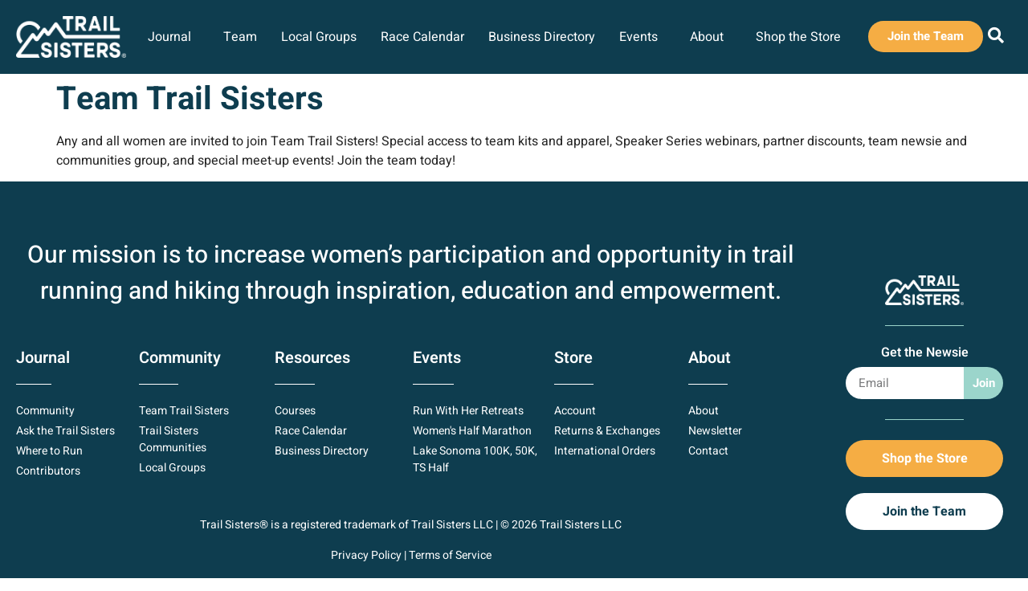

--- FILE ---
content_type: text/html; charset=UTF-8
request_url: https://trailsisters.net/featured-content/team-trail-sisters/
body_size: 25438
content:
<!doctype html>
<html lang="en-US">
<head>
	<meta charset="UTF-8">
	<meta name="viewport" content="width=device-width, initial-scale=1">
	<link rel="profile" href="https://gmpg.org/xfn/11">
	<meta name='robots' content='noindex, follow' />

	<!-- This site is optimized with the Yoast SEO Premium plugin v26.6 (Yoast SEO v26.6) - https://yoast.com/wordpress/plugins/seo/ -->
	<title>Team Trail Sisters | Trail Sisters®</title>
	<meta property="og:locale" content="en_US" />
	<meta property="og:type" content="article" />
	<meta property="og:title" content="Team Trail Sisters" />
	<meta property="og:description" content="All women are welcome and invited to join! Together, we are a movement driving opportunity and inspiration to all women on the trails." />
	<meta property="og:url" content="https://trailsisters.net/featured-content/team-trail-sisters/" />
	<meta property="og:site_name" content="Trail Sisters®" />
	<meta property="article:publisher" content="https://www.facebook.com/trailsisters1/" />
	<meta property="article:modified_time" content="2023-07-05T23:47:09+00:00" />
	<meta property="og:image" content="https://trailsisters.net/wp-content/uploads/2023/05/Team_White.png" />
	<meta property="og:image:width" content="753" />
	<meta property="og:image:height" content="933" />
	<meta property="og:image:type" content="image/png" />
	<meta name="twitter:card" content="summary_large_image" />
	<meta name="twitter:site" content="@trail_talk" />
	<meta name="twitter:label1" content="Est. reading time" />
	<meta name="twitter:data1" content="1 minute" />
	<script type="application/ld+json" class="yoast-schema-graph">{"@context":"https://schema.org","@graph":[{"@type":"WebPage","@id":"https://trailsisters.net/featured-content/team-trail-sisters/","url":"https://trailsisters.net/featured-content/team-trail-sisters/","name":"Team Trail Sisters | Trail Sisters®","isPartOf":{"@id":"https://trailsisters.net/#website"},"primaryImageOfPage":{"@id":"https://trailsisters.net/featured-content/team-trail-sisters/#primaryimage"},"image":{"@id":"https://trailsisters.net/featured-content/team-trail-sisters/#primaryimage"},"thumbnailUrl":"https://trailsisters.net/wp-content/uploads/2023/05/Team_White.png","datePublished":"2022-06-10T21:29:37+00:00","dateModified":"2023-07-05T23:47:09+00:00","breadcrumb":{"@id":"https://trailsisters.net/featured-content/team-trail-sisters/#breadcrumb"},"inLanguage":"en-US","potentialAction":[{"@type":"ReadAction","target":["https://trailsisters.net/featured-content/team-trail-sisters/"]}]},{"@type":"ImageObject","inLanguage":"en-US","@id":"https://trailsisters.net/featured-content/team-trail-sisters/#primaryimage","url":"https://trailsisters.net/wp-content/uploads/2023/05/Team_White.png","contentUrl":"https://trailsisters.net/wp-content/uploads/2023/05/Team_White.png","width":753,"height":933},{"@type":"BreadcrumbList","@id":"https://trailsisters.net/featured-content/team-trail-sisters/#breadcrumb","itemListElement":[{"@type":"ListItem","position":1,"name":"Homepage","item":"https://trailsisters.net/"},{"@type":"ListItem","position":2,"name":"Featured Content","item":"https://trailsisters.net/featured-content/"},{"@type":"ListItem","position":3,"name":"Team Trail Sisters"}]},{"@type":"WebSite","@id":"https://trailsisters.net/#website","url":"https://trailsisters.net/","name":"Trail Sisters®","description":"Inspire, Educate, Empower","publisher":{"@id":"https://trailsisters.net/#organization"},"potentialAction":[{"@type":"SearchAction","target":{"@type":"EntryPoint","urlTemplate":"https://trailsisters.net/?s={search_term_string}"},"query-input":{"@type":"PropertyValueSpecification","valueRequired":true,"valueName":"search_term_string"}}],"inLanguage":"en-US"},{"@type":"Organization","@id":"https://trailsisters.net/#organization","name":"Trail Sisters","url":"https://trailsisters.net/","logo":{"@type":"ImageObject","inLanguage":"en-US","@id":"https://trailsisters.net/#/schema/logo/image/","url":"https://trailsisters.net/wp-content/uploads/2019/01/TrailSisters_Logo.png","contentUrl":"https://trailsisters.net/wp-content/uploads/2019/01/TrailSisters_Logo.png","width":500,"height":182,"caption":"Trail Sisters"},"image":{"@id":"https://trailsisters.net/#/schema/logo/image/"},"sameAs":["https://www.facebook.com/trailsisters1/","https://x.com/trail_talk","https://www.instagram.com/trail_sisters/","https://www.pinterest.com/trailsisters/"]}]}</script>
	<!-- / Yoast SEO Premium plugin. -->


<link rel='dns-prefetch' href='//www.googletagmanager.com' />
<link rel="alternate" type="application/rss+xml" title="Trail Sisters® &raquo; Feed" href="https://trailsisters.net/feed/" />
<link rel="alternate" type="application/rss+xml" title="Trail Sisters® &raquo; Comments Feed" href="https://trailsisters.net/comments/feed/" />
<link rel="alternate" title="oEmbed (JSON)" type="application/json+oembed" href="https://trailsisters.net/wp-json/oembed/1.0/embed?url=https%3A%2F%2Ftrailsisters.net%2Ffeatured-content%2Fteam-trail-sisters%2F" />
<link rel="alternate" title="oEmbed (XML)" type="text/xml+oembed" href="https://trailsisters.net/wp-json/oembed/1.0/embed?url=https%3A%2F%2Ftrailsisters.net%2Ffeatured-content%2Fteam-trail-sisters%2F&#038;format=xml" />
<!-- WP Fusion --><style type="text/css">.woocommerce .product .variations option:disabled{display:none}</style><style id='wp-img-auto-sizes-contain-inline-css'>img:is([sizes=auto i],[sizes^="auto," i]){contain-intrinsic-size:3000px 1500px}</style>

<link data-optimized="1" rel='stylesheet' id='wc_shortcode_block-css' href='https://trailsisters.net/wp-content/litespeed/css/a5d5ec0e9fe2ab758d15e5350dfe0df4.css?ver=ac0db' media='all' />
<link data-optimized="1" rel='stylesheet' id='jet-engine-wc-meta-boxes-css' href='https://trailsisters.net/wp-content/litespeed/css/19759ee749db8e5de77fff40da3bbae1.css?ver=7a863' media='all' />
<style id='wp-emoji-styles-inline-css'>img.wp-smiley,img.emoji{display:inline!important;border:none!important;box-shadow:none!important;height:1em!important;width:1em!important;margin:0 0.07em!important;vertical-align:-0.1em!important;background:none!important;padding:0!important}</style>
<link data-optimized="1" rel='stylesheet' id='wp-block-library-css' href='https://trailsisters.net/wp-content/litespeed/css/52b49c189ffd9635471dd61d400b1adf.css?ver=5443c' media='all' />
<style id='getwooplugins-attribute-filter-style-inline-css'>
/*!
 * Variation Swatches for WooCommerce - PRO
 *
 * Author: Emran Ahmed ( emran.bd.08@gmail.com )
 * Date: 11/11/2025, 05:36:05 pm
 * Released under the GPLv3 license.
 */
.storepress-search-list-wrapper{display:flex;flex-direction:column;gap:1px}.storepress-components-search-control{margin-bottom:0!important;position:relative}.storepress-components-search-control input[type=search].storepress-components-search-control__input{border:1px solid #949494;border-radius:2px;box-shadow:0 0 0 #fff0;font-family:-apple-system,BlinkMacSystemFont,Segoe UI,Roboto,Oxygen-Sans,Ubuntu,Cantarell,Helvetica Neue,sans-serif;padding:6px 8px;transition:box-shadow .1s linear}@media(prefers-reduced-motion:reduce){.storepress-components-search-control input[type=search].storepress-components-search-control__input{transition-delay:0s;transition-duration:0s}}.storepress-components-search-control input[type=search].storepress-components-search-control__input{line-height:normal}@media(min-width:600px){.storepress-components-search-control input[type=search].storepress-components-search-control__input{font-size:13px;line-height:normal}}.storepress-components-search-control input[type=search].storepress-components-search-control__input:focus{border-color:var(--wp-admin-theme-color);box-shadow:0 0 0 .5px var(--wp-admin-theme-color);outline:2px solid #fff0}.storepress-components-search-control input[type=search].storepress-components-search-control__input::-webkit-input-placeholder{color:rgb(30 30 30 / .62)}.storepress-components-search-control input[type=search].storepress-components-search-control__input::-moz-placeholder{color:rgb(30 30 30 / .62);opacity:1}.storepress-components-search-control input[type=search].storepress-components-search-control__input:-ms-input-placeholder{color:rgb(30 30 30 / .62)}.storepress-components-search-control input[type=search].storepress-components-search-control__input{background:#f0f0f0;border:none;display:block;font-size:16px;height:48px;margin-left:0;margin-right:0;padding:16px 48px 16px 16px;width:100%}@media(min-width:600px){.storepress-components-search-control input[type=search].storepress-components-search-control__input{font-size:13px}}.storepress-components-search-control input[type=search].storepress-components-search-control__input:focus{background:#fff;box-shadow:inset 0 0 0 var(--wp-admin-border-width-focus) var(--wp-components-color-accent,var(--wp-admin-theme-color,#3858e9))}.storepress-components-search-control input[type=search].storepress-components-search-control__input::-moz-placeholder{color:#757575}.storepress-components-search-control input[type=search].storepress-components-search-control__input::placeholder{color:#757575}.storepress-components-search-control input[type=search].storepress-components-search-control__input::-webkit-search-cancel-button,.storepress-components-search-control input[type=search].storepress-components-search-control__input::-webkit-search-decoration,.storepress-components-search-control input[type=search].storepress-components-search-control__input::-webkit-search-results-button,.storepress-components-search-control input[type=search].storepress-components-search-control__input::-webkit-search-results-decoration{-webkit-appearance:none}.storepress-components-search-control__icon{align-items:center;bottom:0;display:flex;justify-content:center;position:absolute;right:12px;top:0;width:24px}.storepress-components-search-control__icon>svg{margin:8px 0}.storepress-components-search-control__input-wrapper{position:relative}.storepress-search-list-search-result-wrapper{border:1px solid #f0f0f0}.storepress-search-list-search-result-wrapper li,.storepress-search-list-search-result-wrapper ul{list-style:none;margin:0;padding:0}.storepress-search-list-search-result-wrapper ul{border:1px solid #f0f0f0;max-height:40vh;overflow:auto}.storepress-search-list-search-result-wrapper li{align-items:center;border-bottom:1px solid #f0f0f0;color:#2f2f2f;display:flex;font-family:-apple-system,BlinkMacSystemFont,Segoe UI,Roboto,Oxygen-Sans,Ubuntu,Cantarell,Helvetica Neue,sans-serif;font-size:13px;gap:5px;padding:8px}.storepress-search-list-search-result-wrapper li.selected,.storepress-search-list-search-result-wrapper li:hover{background-color:#f0f0f0}.storepress-search-list-search-result-wrapper li:last-child{border-bottom:none}.storepress-search-list-search-result-wrapper li input{height:20px;margin:0;padding:0;width:20px}.storepress-search-list-search-result-wrapper li input[type=radio]{-webkit-appearance:auto;box-shadow:none}.storepress-search-list-search-result-wrapper li input[type=radio]:before{display:none}.storepress-search-list-search-result-wrapper li .storepress-search-list-search-result-item{background-color:#fff}.storepress-search-list-search-result-wrapper li .storepress-search-list-search-result-item__label{cursor:pointer}.storepress-search-list-search-result-wrapper li .storepress-search-list-search-result-item__title{box-sizing:content-box;height:20px;padding:4px}.storepress-search-list-search-result-wrapper li .storepress-search-list-search-result-item__meta{background-color:#ddd;border-radius:5px;padding:4px}.wp-block-getwooplugins-attribute-filter .filter-items{display:flex;flex-direction:column;float:none!important;gap:10px;margin:0;padding:0}.wp-block-getwooplugins-attribute-filter .filter-items li{list-style:none}.wp-block-getwooplugins-attribute-filter .filter-items.enabled-filter-display-limit-mode .filter-item:not(.selected):nth-child(n+10){display:none!important}.wp-block-getwooplugins-attribute-filter .filter-items.enabled-filter-display-limit-mode .filter-item-more{align-self:flex-end;display:flex}.wp-block-getwooplugins-attribute-filter.is-style-button .filter-items.enabled-filter-display-limit-mode .filter-item-more{align-items:center;align-self:auto}.wp-block-getwooplugins-attribute-filter .filter-item-more{display:none}.wp-block-getwooplugins-attribute-filter .filter-item{align-items:center;display:flex;flex-direction:row;gap:10px;justify-content:space-between}.wp-block-getwooplugins-attribute-filter .filter-item .item{border:2px solid #fff;box-shadow:var(--wvs-item-box-shadow,0 0 0 1px #a8a8a8);box-sizing:border-box;display:block;height:100%;transition:box-shadow .2s ease;width:100%}.wp-block-getwooplugins-attribute-filter .filter-item .item:hover{box-shadow:var(--wvs-hover-item-box-shadow,0 0 0 3px #ddd)}.wp-block-getwooplugins-attribute-filter .filter-item .text{display:inline-block;font-size:.875em}.wp-block-getwooplugins-attribute-filter .filter-item.style-squared .count,.wp-block-getwooplugins-attribute-filter .filter-item.style-squared .item{border-radius:3px}.wp-block-getwooplugins-attribute-filter .filter-item.style-rounded .item{border-radius:100%}.wp-block-getwooplugins-attribute-filter .filter-item.style-rounded .count{border-radius:12px}.wp-block-getwooplugins-attribute-filter .filter-item-wrapper{align-items:center;display:flex;gap:10px}.wp-block-getwooplugins-attribute-filter .filter-item-contents{display:flex;height:var(--wvs-archive-product-item-height,30px);justify-content:center;position:relative;width:var(--wvs-archive-product-item-width,30px)}.wp-block-getwooplugins-attribute-filter .filter-item .count{border:1px solid rgb(0 0 0 / .102);color:#000;font-size:12px;line-height:10px;min-width:10px;padding:5px;text-align:center}.wp-block-getwooplugins-attribute-filter .filter-item-inner{width:100%}.wp-block-getwooplugins-attribute-filter .filter-item.selected{order:-1}.wp-block-getwooplugins-attribute-filter .filter-item.selected .item{box-shadow:var(--wvs-selected-item-box-shadow,0 0 0 2px #000)}.wp-block-getwooplugins-attribute-filter .filter-item.selected .filter-item-inner:before{background-image:var(--wvs-tick);background-position:50%;background-repeat:no-repeat;background-size:60%;content:" ";display:block;height:100%;position:absolute;width:100%}.wp-block-getwooplugins-attribute-filter .filter-item.selected .count{background:#000;border:1px solid #000;color:#fff}.wp-block-getwooplugins-attribute-filter.is-style-button .filter-items{flex-direction:row;flex-wrap:wrap}.wp-block-getwooplugins-attribute-filter.is-style-button .filter-item{border:1px solid rgb(0 0 0 / .102);border-radius:3px;margin:0;padding:5px 8px 5px 5px}.wp-block-getwooplugins-attribute-filter.is-style-button .filter-item.style-rounded{border-radius:40px}.wp-block-getwooplugins-attribute-filter.is-style-button .filter-item.selected{border:1px solid #000}</style>
<link data-optimized="1" rel='stylesheet' id='jet-engine-frontend-css' href='https://trailsisters.net/wp-content/litespeed/css/521f63677a124caadce39ea3d28a2a31.css?ver=213e4' media='all' />
<style id='global-styles-inline-css'>:root{--wp--preset--aspect-ratio--square:1;--wp--preset--aspect-ratio--4-3:4/3;--wp--preset--aspect-ratio--3-4:3/4;--wp--preset--aspect-ratio--3-2:3/2;--wp--preset--aspect-ratio--2-3:2/3;--wp--preset--aspect-ratio--16-9:16/9;--wp--preset--aspect-ratio--9-16:9/16;--wp--preset--color--black:#000000;--wp--preset--color--cyan-bluish-gray:#abb8c3;--wp--preset--color--white:#ffffff;--wp--preset--color--pale-pink:#f78da7;--wp--preset--color--vivid-red:#cf2e2e;--wp--preset--color--luminous-vivid-orange:#ff6900;--wp--preset--color--luminous-vivid-amber:#fcb900;--wp--preset--color--light-green-cyan:#7bdcb5;--wp--preset--color--vivid-green-cyan:#00d084;--wp--preset--color--pale-cyan-blue:#8ed1fc;--wp--preset--color--vivid-cyan-blue:#0693e3;--wp--preset--color--vivid-purple:#9b51e0;--wp--preset--gradient--vivid-cyan-blue-to-vivid-purple:linear-gradient(135deg,rgb(6,147,227) 0%,rgb(155,81,224) 100%);--wp--preset--gradient--light-green-cyan-to-vivid-green-cyan:linear-gradient(135deg,rgb(122,220,180) 0%,rgb(0,208,130) 100%);--wp--preset--gradient--luminous-vivid-amber-to-luminous-vivid-orange:linear-gradient(135deg,rgb(252,185,0) 0%,rgb(255,105,0) 100%);--wp--preset--gradient--luminous-vivid-orange-to-vivid-red:linear-gradient(135deg,rgb(255,105,0) 0%,rgb(207,46,46) 100%);--wp--preset--gradient--very-light-gray-to-cyan-bluish-gray:linear-gradient(135deg,rgb(238,238,238) 0%,rgb(169,184,195) 100%);--wp--preset--gradient--cool-to-warm-spectrum:linear-gradient(135deg,rgb(74,234,220) 0%,rgb(151,120,209) 20%,rgb(207,42,186) 40%,rgb(238,44,130) 60%,rgb(251,105,98) 80%,rgb(254,248,76) 100%);--wp--preset--gradient--blush-light-purple:linear-gradient(135deg,rgb(255,206,236) 0%,rgb(152,150,240) 100%);--wp--preset--gradient--blush-bordeaux:linear-gradient(135deg,rgb(254,205,165) 0%,rgb(254,45,45) 50%,rgb(107,0,62) 100%);--wp--preset--gradient--luminous-dusk:linear-gradient(135deg,rgb(255,203,112) 0%,rgb(199,81,192) 50%,rgb(65,88,208) 100%);--wp--preset--gradient--pale-ocean:linear-gradient(135deg,rgb(255,245,203) 0%,rgb(182,227,212) 50%,rgb(51,167,181) 100%);--wp--preset--gradient--electric-grass:linear-gradient(135deg,rgb(202,248,128) 0%,rgb(113,206,126) 100%);--wp--preset--gradient--midnight:linear-gradient(135deg,rgb(2,3,129) 0%,rgb(40,116,252) 100%);--wp--preset--font-size--small:13px;--wp--preset--font-size--medium:20px;--wp--preset--font-size--large:36px;--wp--preset--font-size--x-large:42px;--wp--preset--spacing--20:0.44rem;--wp--preset--spacing--30:0.67rem;--wp--preset--spacing--40:1rem;--wp--preset--spacing--50:1.5rem;--wp--preset--spacing--60:2.25rem;--wp--preset--spacing--70:3.38rem;--wp--preset--spacing--80:5.06rem;--wp--preset--shadow--natural:6px 6px 9px rgba(0, 0, 0, 0.2);--wp--preset--shadow--deep:12px 12px 50px rgba(0, 0, 0, 0.4);--wp--preset--shadow--sharp:6px 6px 0px rgba(0, 0, 0, 0.2);--wp--preset--shadow--outlined:6px 6px 0px -3px rgb(255, 255, 255), 6px 6px rgb(0, 0, 0);--wp--preset--shadow--crisp:6px 6px 0px rgb(0, 0, 0)}:root{--wp--style--global--content-size:800px;--wp--style--global--wide-size:1200px}:where(body){margin:0}.wp-site-blocks>.alignleft{float:left;margin-right:2em}.wp-site-blocks>.alignright{float:right;margin-left:2em}.wp-site-blocks>.aligncenter{justify-content:center;margin-left:auto;margin-right:auto}:where(.wp-site-blocks)>*{margin-block-start:24px;margin-block-end:0}:where(.wp-site-blocks)>:first-child{margin-block-start:0}:where(.wp-site-blocks)>:last-child{margin-block-end:0}:root{--wp--style--block-gap:24px}:root :where(.is-layout-flow)>:first-child{margin-block-start:0}:root :where(.is-layout-flow)>:last-child{margin-block-end:0}:root :where(.is-layout-flow)>*{margin-block-start:24px;margin-block-end:0}:root :where(.is-layout-constrained)>:first-child{margin-block-start:0}:root :where(.is-layout-constrained)>:last-child{margin-block-end:0}:root :where(.is-layout-constrained)>*{margin-block-start:24px;margin-block-end:0}:root :where(.is-layout-flex){gap:24px}:root :where(.is-layout-grid){gap:24px}.is-layout-flow>.alignleft{float:left;margin-inline-start:0;margin-inline-end:2em}.is-layout-flow>.alignright{float:right;margin-inline-start:2em;margin-inline-end:0}.is-layout-flow>.aligncenter{margin-left:auto!important;margin-right:auto!important}.is-layout-constrained>.alignleft{float:left;margin-inline-start:0;margin-inline-end:2em}.is-layout-constrained>.alignright{float:right;margin-inline-start:2em;margin-inline-end:0}.is-layout-constrained>.aligncenter{margin-left:auto!important;margin-right:auto!important}.is-layout-constrained>:where(:not(.alignleft):not(.alignright):not(.alignfull)){max-width:var(--wp--style--global--content-size);margin-left:auto!important;margin-right:auto!important}.is-layout-constrained>.alignwide{max-width:var(--wp--style--global--wide-size)}body .is-layout-flex{display:flex}.is-layout-flex{flex-wrap:wrap;align-items:center}.is-layout-flex>:is(*,div){margin:0}body .is-layout-grid{display:grid}.is-layout-grid>:is(*,div){margin:0}body{padding-top:0;padding-right:0;padding-bottom:0;padding-left:0}a:where(:not(.wp-element-button)){text-decoration:underline}:root :where(.wp-element-button,.wp-block-button__link){background-color:#32373c;border-width:0;color:#fff;font-family:inherit;font-size:inherit;font-style:inherit;font-weight:inherit;letter-spacing:inherit;line-height:inherit;padding-top:calc(0.667em + 2px);padding-right:calc(1.333em + 2px);padding-bottom:calc(0.667em + 2px);padding-left:calc(1.333em + 2px);text-decoration:none;text-transform:inherit}.has-black-color{color:var(--wp--preset--color--black)!important}.has-cyan-bluish-gray-color{color:var(--wp--preset--color--cyan-bluish-gray)!important}.has-white-color{color:var(--wp--preset--color--white)!important}.has-pale-pink-color{color:var(--wp--preset--color--pale-pink)!important}.has-vivid-red-color{color:var(--wp--preset--color--vivid-red)!important}.has-luminous-vivid-orange-color{color:var(--wp--preset--color--luminous-vivid-orange)!important}.has-luminous-vivid-amber-color{color:var(--wp--preset--color--luminous-vivid-amber)!important}.has-light-green-cyan-color{color:var(--wp--preset--color--light-green-cyan)!important}.has-vivid-green-cyan-color{color:var(--wp--preset--color--vivid-green-cyan)!important}.has-pale-cyan-blue-color{color:var(--wp--preset--color--pale-cyan-blue)!important}.has-vivid-cyan-blue-color{color:var(--wp--preset--color--vivid-cyan-blue)!important}.has-vivid-purple-color{color:var(--wp--preset--color--vivid-purple)!important}.has-black-background-color{background-color:var(--wp--preset--color--black)!important}.has-cyan-bluish-gray-background-color{background-color:var(--wp--preset--color--cyan-bluish-gray)!important}.has-white-background-color{background-color:var(--wp--preset--color--white)!important}.has-pale-pink-background-color{background-color:var(--wp--preset--color--pale-pink)!important}.has-vivid-red-background-color{background-color:var(--wp--preset--color--vivid-red)!important}.has-luminous-vivid-orange-background-color{background-color:var(--wp--preset--color--luminous-vivid-orange)!important}.has-luminous-vivid-amber-background-color{background-color:var(--wp--preset--color--luminous-vivid-amber)!important}.has-light-green-cyan-background-color{background-color:var(--wp--preset--color--light-green-cyan)!important}.has-vivid-green-cyan-background-color{background-color:var(--wp--preset--color--vivid-green-cyan)!important}.has-pale-cyan-blue-background-color{background-color:var(--wp--preset--color--pale-cyan-blue)!important}.has-vivid-cyan-blue-background-color{background-color:var(--wp--preset--color--vivid-cyan-blue)!important}.has-vivid-purple-background-color{background-color:var(--wp--preset--color--vivid-purple)!important}.has-black-border-color{border-color:var(--wp--preset--color--black)!important}.has-cyan-bluish-gray-border-color{border-color:var(--wp--preset--color--cyan-bluish-gray)!important}.has-white-border-color{border-color:var(--wp--preset--color--white)!important}.has-pale-pink-border-color{border-color:var(--wp--preset--color--pale-pink)!important}.has-vivid-red-border-color{border-color:var(--wp--preset--color--vivid-red)!important}.has-luminous-vivid-orange-border-color{border-color:var(--wp--preset--color--luminous-vivid-orange)!important}.has-luminous-vivid-amber-border-color{border-color:var(--wp--preset--color--luminous-vivid-amber)!important}.has-light-green-cyan-border-color{border-color:var(--wp--preset--color--light-green-cyan)!important}.has-vivid-green-cyan-border-color{border-color:var(--wp--preset--color--vivid-green-cyan)!important}.has-pale-cyan-blue-border-color{border-color:var(--wp--preset--color--pale-cyan-blue)!important}.has-vivid-cyan-blue-border-color{border-color:var(--wp--preset--color--vivid-cyan-blue)!important}.has-vivid-purple-border-color{border-color:var(--wp--preset--color--vivid-purple)!important}.has-vivid-cyan-blue-to-vivid-purple-gradient-background{background:var(--wp--preset--gradient--vivid-cyan-blue-to-vivid-purple)!important}.has-light-green-cyan-to-vivid-green-cyan-gradient-background{background:var(--wp--preset--gradient--light-green-cyan-to-vivid-green-cyan)!important}.has-luminous-vivid-amber-to-luminous-vivid-orange-gradient-background{background:var(--wp--preset--gradient--luminous-vivid-amber-to-luminous-vivid-orange)!important}.has-luminous-vivid-orange-to-vivid-red-gradient-background{background:var(--wp--preset--gradient--luminous-vivid-orange-to-vivid-red)!important}.has-very-light-gray-to-cyan-bluish-gray-gradient-background{background:var(--wp--preset--gradient--very-light-gray-to-cyan-bluish-gray)!important}.has-cool-to-warm-spectrum-gradient-background{background:var(--wp--preset--gradient--cool-to-warm-spectrum)!important}.has-blush-light-purple-gradient-background{background:var(--wp--preset--gradient--blush-light-purple)!important}.has-blush-bordeaux-gradient-background{background:var(--wp--preset--gradient--blush-bordeaux)!important}.has-luminous-dusk-gradient-background{background:var(--wp--preset--gradient--luminous-dusk)!important}.has-pale-ocean-gradient-background{background:var(--wp--preset--gradient--pale-ocean)!important}.has-electric-grass-gradient-background{background:var(--wp--preset--gradient--electric-grass)!important}.has-midnight-gradient-background{background:var(--wp--preset--gradient--midnight)!important}.has-small-font-size{font-size:var(--wp--preset--font-size--small)!important}.has-medium-font-size{font-size:var(--wp--preset--font-size--medium)!important}.has-large-font-size{font-size:var(--wp--preset--font-size--large)!important}.has-x-large-font-size{font-size:var(--wp--preset--font-size--x-large)!important}:root :where(.wp-block-pullquote){font-size:1.5em;line-height:1.6}</style>
<link data-optimized="1" rel='stylesheet' id='trustseal_style-css' href='https://trailsisters.net/wp-content/litespeed/css/a94e46df38e9ea0f38685a0d3c5a588d.css?ver=a1293' media='all' />
<link data-optimized="1" rel='stylesheet' id='woocommerce-layout-css' href='https://trailsisters.net/wp-content/litespeed/css/7cc950db9d5002a40056698c39be0365.css?ver=e7440' media='all' />
<link data-optimized="1" rel='stylesheet' id='woocommerce-smallscreen-css' href='https://trailsisters.net/wp-content/litespeed/css/a9edb22a9e2d4aea332e883be6a2acc9.css?ver=705e8' media='only screen and (max-width: 768px)' />
<link data-optimized="1" rel='stylesheet' id='woocommerce-general-css' href='https://trailsisters.net/wp-content/litespeed/css/f91a73217f2158f5c344db2356db25bf.css?ver=d2115' media='all' />
<style id='woocommerce-inline-inline-css'>.woocommerce form .form-row .required{visibility:visible}</style>
<link data-optimized="1" rel='stylesheet' id='ppress-frontend-css' href='https://trailsisters.net/wp-content/litespeed/css/34081c9e82480042e84405a2559aceda.css?ver=b9ec7' media='all' />
<link data-optimized="1" rel='stylesheet' id='ppress-flatpickr-css' href='https://trailsisters.net/wp-content/litespeed/css/e36434bb17422d2ba6ab486a04f518bf.css?ver=55f91' media='all' />
<link data-optimized="1" rel='stylesheet' id='ppress-select2-css' href='https://trailsisters.net/wp-content/litespeed/css/931f2ce3e6f0f528f325ef0ce04588a7.css?ver=b69fc' media='all' />
<link data-optimized="1" rel='stylesheet' id='woo-variation-gallery-slider-css' href='https://trailsisters.net/wp-content/litespeed/css/a403e23858299d4e4d97e87ff8a0f52f.css?ver=fdcc1' media='all' />
<link data-optimized="1" rel='stylesheet' id='dashicons-css' href='https://trailsisters.net/wp-content/litespeed/css/31da78cfe39d7dc3443646a32f95b6e8.css?ver=53d22' media='all' />
<link data-optimized="1" rel='stylesheet' id='woo-variation-gallery-css' href='https://trailsisters.net/wp-content/litespeed/css/76245767827842d1e13902a828ca8bd9.css?ver=2c02a' media='all' />
<style id='woo-variation-gallery-inline-css'>:root{--wvg-thumbnail-item:4;--wvg-thumbnail-item-gap:10px;--wvg-single-image-size:1000px;--wvg-gallery-width:100%;--wvg-gallery-margin:50px}.woo-variation-product-gallery{max-width:100%!important;width:100%}@media only screen and (max-width:768px){.woo-variation-product-gallery{width:720px;max-width:100%!important}}@media only screen and (max-width:480px){.woo-variation-product-gallery{width:320px;max-width:100%!important}}</style>
<link data-optimized="1" rel='stylesheet' id='woo-variation-swatches-css' href='https://trailsisters.net/wp-content/litespeed/css/efb2de99f92f49111d7063ed035851bf.css?ver=7bcd7' media='all' />
<style id='woo-variation-swatches-inline-css'>:root{--wvs-tick:url("data:image/svg+xml;utf8,%3Csvg filter='drop-shadow(0px 0px 2px rgb(0 0 0 / .8))' xmlns='http://www.w3.org/2000/svg' viewBox='0 0 30 30'%3E%3Cpath fill='none' stroke='%23ffffff' stroke-linecap='round' stroke-linejoin='round' stroke-width='4' d='M4 16L11 23 27 7'/%3E%3C/svg%3E");

--wvs-cross:url("data:image/svg+xml;utf8,%3Csvg filter='drop-shadow(0px 0px 5px rgb(255 255 255 / .6))' xmlns='http://www.w3.org/2000/svg' width='72px' height='72px' viewBox='0 0 24 24'%3E%3Cpath fill='none' stroke='%23f15e6b' stroke-linecap='round' stroke-width='0.6' d='M5 5L19 19M19 5L5 19'/%3E%3C/svg%3E");--wvs-position:center;--wvs-single-product-large-item-width:40px;--wvs-single-product-large-item-height:40px;--wvs-single-product-large-item-font-size:16px;--wvs-single-product-item-width:35px;--wvs-single-product-item-height:35px;--wvs-single-product-item-font-size:20px;--wvs-archive-product-item-width:25px;--wvs-archive-product-item-height:25px;--wvs-archive-product-item-font-size:20px;--wvs-tooltip-background-color:#0e3d4f;--wvs-tooltip-text-color:#FFFFFF;--wvs-item-box-shadow:0 0 0 1px #a8a8a8;--wvs-item-background-color:#FFFFFF;--wvs-item-text-color:#0e3d4f;--wvs-hover-item-box-shadow:0 0 0 3px #0e3d4f;--wvs-hover-item-background-color:#FFFFFF;--wvs-hover-item-text-color:#0e3d4f;--wvs-selected-item-box-shadow:0 0 0 2px #0e3d4f;--wvs-selected-item-background-color:#FFFFFF;--wvs-selected-item-text-color:#0e3d4f}.enabled-catalog-display-limit-mode>li.variable-item:nth-child(n+6){display:none!important}</style>
<link data-optimized="1" rel='stylesheet' id='wpforms-form-locker-frontend-css' href='https://trailsisters.net/wp-content/litespeed/css/79c97ecf64473632a3c30169bae0ac87.css?ver=01b34' media='all' />
<link data-optimized="1" rel='stylesheet' id='hello-elementor-css' href='https://trailsisters.net/wp-content/litespeed/css/211fad8d49275f1a64474492459d25f8.css?ver=14e30' media='all' />
<link data-optimized="1" rel='stylesheet' id='hello-elementor-theme-style-css' href='https://trailsisters.net/wp-content/litespeed/css/0c6550aa10761dc3d3db0dacf76aedb5.css?ver=51104' media='all' />
<link data-optimized="1" rel='stylesheet' id='hello-elementor-header-footer-css' href='https://trailsisters.net/wp-content/litespeed/css/7cb2f409b35ce9a67ed75dc1f3adde49.css?ver=fd307' media='all' />
<link data-optimized="1" rel='stylesheet' id='jet-fb-option-field-select-css' href='https://trailsisters.net/wp-content/litespeed/css/7a4431879679fd9f62a3af025ee1f30b.css?ver=cbb5a' media='all' />
<link data-optimized="1" rel='stylesheet' id='jet-fb-option-field-checkbox-css' href='https://trailsisters.net/wp-content/litespeed/css/723ca0ee7b9be48a02a1393bb5525f3f.css?ver=91627' media='all' />
<link data-optimized="1" rel='stylesheet' id='jet-fb-option-field-radio-css' href='https://trailsisters.net/wp-content/litespeed/css/348c568a65ab7450396e8fbeaf1e7332.css?ver=72c52' media='all' />
<link data-optimized="1" rel='stylesheet' id='jet-fb-advanced-choices-css' href='https://trailsisters.net/wp-content/litespeed/css/c7475b34e060fafa3fd616fc3196cad6.css?ver=80f47' media='all' />
<link data-optimized="1" rel='stylesheet' id='jet-fb-wysiwyg-css' href='https://trailsisters.net/wp-content/litespeed/css/1d7713fb1cda0969b555e91e4e6bf412.css?ver=b8b35' media='all' />
<link data-optimized="1" rel='stylesheet' id='jet-fb-switcher-css' href='https://trailsisters.net/wp-content/litespeed/css/546c4097c4b50add1ea931c0bfe46ff6.css?ver=f5752' media='all' />
<link data-optimized="1" rel='stylesheet' id='elementor-frontend-css' href='https://trailsisters.net/wp-content/litespeed/css/0fffd1495e7daa44137a6071113f0c50.css?ver=421a5' media='all' />
<link data-optimized="1" rel='stylesheet' id='widget-image-css' href='https://trailsisters.net/wp-content/litespeed/css/3f57a3de8af772d8979f00b331fe8d10.css?ver=5332d' media='all' />
<link data-optimized="1" rel='stylesheet' id='widget-heading-css' href='https://trailsisters.net/wp-content/litespeed/css/727a8cd2259e3bf6dee3f795d591e988.css?ver=372cb' media='all' />
<link data-optimized="1" rel='stylesheet' id='widget-divider-css' href='https://trailsisters.net/wp-content/litespeed/css/a4fb977189dcfdd0675bacf5abcc5ab9.css?ver=ab74f' media='all' />
<link data-optimized="1" rel='stylesheet' id='widget-icon-list-css' href='https://trailsisters.net/wp-content/litespeed/css/79d2ca31c81553dfbf12c84a33440185.css?ver=582da' media='all' />
<link data-optimized="1" rel='stylesheet' id='widget-form-css' href='https://trailsisters.net/wp-content/litespeed/css/203fe5e5cafe4865af7e7926fd321465.css?ver=f82ac' media='all' />
<link data-optimized="1" rel='stylesheet' id='elementor-icons-css' href='https://trailsisters.net/wp-content/litespeed/css/c93ffbb29c3997be5282325b5e0d251e.css?ver=89eeb' media='all' />
<link data-optimized="1" rel='stylesheet' id='elementor-post-38680-css' href='https://trailsisters.net/wp-content/litespeed/css/b079ccb4c23ae6643d104d9e2a427dfc.css?ver=ae236' media='all' />
<link data-optimized="1" rel='stylesheet' id='uael-frontend-css' href='https://trailsisters.net/wp-content/litespeed/css/d35795ad9accc938a4dd7d38f172f401.css?ver=57cbd' media='all' />
<link data-optimized="1" rel='stylesheet' id='uael-teammember-social-icons-css' href='https://trailsisters.net/wp-content/litespeed/css/593f2ae458a5b2860f58f3de04b013ac.css?ver=550bb' media='all' />
<link data-optimized="1" rel='stylesheet' id='uael-social-share-icons-brands-css' href='https://trailsisters.net/wp-content/litespeed/css/ddf3420e94295fd3b53e1c52d71a2de0.css?ver=d726b' media='all' />
<link data-optimized="1" rel='stylesheet' id='uael-social-share-icons-fontawesome-css' href='https://trailsisters.net/wp-content/litespeed/css/5668235ce7aae09a9ac0053be6f46d36.css?ver=37fb3' media='all' />
<link data-optimized="1" rel='stylesheet' id='uael-nav-menu-icons-css' href='https://trailsisters.net/wp-content/litespeed/css/9263494d4db95738256ebff02aec7a2d.css?ver=8603f' media='all' />
<link data-optimized="1" rel='stylesheet' id='jet-tabs-frontend-css' href='https://trailsisters.net/wp-content/litespeed/css/00b2468790624050d43f53b435941696.css?ver=560d1' media='all' />
<link data-optimized="1" rel='stylesheet' id='swiper-css' href='https://trailsisters.net/wp-content/litespeed/css/ed00bf2e2b7106152153a6b3ceab33ff.css?ver=d3e1d' media='all' />
<link data-optimized="1" rel='stylesheet' id='font-awesome-5-all-css' href='https://trailsisters.net/wp-content/litespeed/css/a0627b3d0b99d86a54c3dbc6d1b5df32.css?ver=f28fb' media='all' />
<link data-optimized="1" rel='stylesheet' id='font-awesome-4-shim-css' href='https://trailsisters.net/wp-content/litespeed/css/90b5a816e80d6e86e750aa0fefa6c1cd.css?ver=37a5c' media='all' />
<link data-optimized="1" rel='stylesheet' id='elementor-post-40796-css' href='https://trailsisters.net/wp-content/litespeed/css/9f74bc36feb2fa77948b1bceb3a92a44.css?ver=a5857' media='all' />
<link data-optimized="1" rel='stylesheet' id='elementor-post-40767-css' href='https://trailsisters.net/wp-content/litespeed/css/9bfde4ad4d7bed695efa8a935daeed88.css?ver=c01e2' media='all' />
<link data-optimized="1" rel='stylesheet' id='e-woocommerce-notices-css' href='https://trailsisters.net/wp-content/litespeed/css/d6433fac6de438edd334bd4a04228b4c.css?ver=d6341' media='all' />
<link data-optimized="1" rel='stylesheet' id='wc-pb-checkout-blocks-css' href='https://trailsisters.net/wp-content/litespeed/css/d2b9e32c92c6a25bbfbeeab781ad0e31.css?ver=31f17' media='all' />
<link data-optimized="1" rel='stylesheet' id='hello-elementor-child-style-css' href='https://trailsisters.net/wp-content/litespeed/css/00763dcc1c72de7b02e704069a9b4a0a.css?ver=f8adb' media='all' />
<link data-optimized="1" rel='stylesheet' id='wc-bundle-style-css' href='https://trailsisters.net/wp-content/litespeed/css/0ffdd9f79d769154a53cc2728a0d8b79.css?ver=c3b59' media='all' />
<link data-optimized="1" rel='stylesheet' id='elementor-gf-local-heebo-css' href='https://trailsisters.net/wp-content/litespeed/css/bbc58243907973a1b150313b2c5bf63a.css?ver=2096e' media='all' />
<link data-optimized="1" rel='stylesheet' id='elementor-icons-shared-0-css' href='https://trailsisters.net/wp-content/litespeed/css/1710cb924b9cba3db3d2ccbecbd32665.css?ver=e4ad6' media='all' />
<link data-optimized="1" rel='stylesheet' id='elementor-icons-fa-solid-css' href='https://trailsisters.net/wp-content/litespeed/css/5a51845b6684b10884c4d13d55dd68f7.css?ver=a1f47' media='all' />
<script type="text/template" id="tmpl-variation-template">
	<div class="woocommerce-variation-description">{{{ data.variation.variation_description }}}</div>
	<div class="woocommerce-variation-price">{{{ data.variation.price_html }}}</div>
	<div class="woocommerce-variation-availability">{{{ data.variation.availability_html }}}</div>
</script>
<script type="text/template" id="tmpl-unavailable-variation-template">
	<p role="alert">Sorry, this product is unavailable. Please choose a different combination.</p>
</script>
<script src="https://trailsisters.net/wp-includes/js/jquery/jquery.min.js?ver=3.7.1" id="jquery-core-js"></script>
<script data-optimized="1" src="https://trailsisters.net/wp-content/litespeed/js/8ed7e30010d62efe9441c90a6b0e64ae.js?ver=6c9d5" id="jquery-migrate-js"></script>
<script id="woocommerce-google-analytics-integration-gtag-js-after">
/* Google Analytics for WooCommerce (gtag.js) */
					window.dataLayer = window.dataLayer || [];
					function gtag(){dataLayer.push(arguments);}
					// Set up default consent state.
					for ( const mode of [{"analytics_storage":"denied","ad_storage":"denied","ad_user_data":"denied","ad_personalization":"denied","region":["AT","BE","BG","HR","CY","CZ","DK","EE","FI","FR","DE","GR","HU","IS","IE","IT","LV","LI","LT","LU","MT","NL","NO","PL","PT","RO","SK","SI","ES","SE","GB","CH"]}] || [] ) {
						gtag( "consent", "default", { "wait_for_update": 500, ...mode } );
					}
					gtag("js", new Date());
					gtag("set", "developer_id.dOGY3NW", true);
					gtag("config", "G-0MV522LR43", {"track_404":true,"allow_google_signals":false,"logged_in":false,"linker":{"domains":[],"allow_incoming":false},"custom_map":{"dimension1":"logged_in"}});
//# sourceURL=woocommerce-google-analytics-integration-gtag-js-after
</script>
<script data-optimized="1" src="https://trailsisters.net/wp-content/litespeed/js/a02f9fba479a3c6d75741170047b4d1e.js?ver=b9645" id="wc-jquery-blockui-js" data-wp-strategy="defer"></script>
<script data-optimized="1" id="wc-add-to-cart-js-extra">var wc_add_to_cart_params={"ajax_url":"/wp-admin/admin-ajax.php","wc_ajax_url":"/?wc-ajax=%%endpoint%%","i18n_view_cart":"View cart","cart_url":"https://trailsisters.net/store/cart/","is_cart":"","cart_redirect_after_add":"yes"}</script>
<script data-optimized="1" src="https://trailsisters.net/wp-content/litespeed/js/5edec8363cd37d923108184118561963.js?ver=e5e74" id="wc-add-to-cart-js" defer data-wp-strategy="defer"></script>
<script data-optimized="1" src="https://trailsisters.net/wp-content/litespeed/js/407f848c1283cbdab8ecb505ef59ff05.js?ver=cb91b" id="wc-js-cookie-js" defer data-wp-strategy="defer"></script>
<script data-optimized="1" id="woocommerce-js-extra">var woocommerce_params={"ajax_url":"/wp-admin/admin-ajax.php","wc_ajax_url":"/?wc-ajax=%%endpoint%%","i18n_password_show":"Show password","i18n_password_hide":"Hide password"}</script>
<script data-optimized="1" src="https://trailsisters.net/wp-content/litespeed/js/e670b86e6a7735550a3566fd96da0231.js?ver=6aad8" id="woocommerce-js" defer data-wp-strategy="defer"></script>
<script data-optimized="1" src="https://trailsisters.net/wp-content/litespeed/js/9a9d7fbaf9274995f7171a568b3ea3b0.js?ver=e3169" id="ppress-flatpickr-js"></script>
<script data-optimized="1" src="https://trailsisters.net/wp-content/litespeed/js/6ca2bac5ea0e3c7ebf98b652585bc2f3.js?ver=d5e65" id="ppress-select2-js"></script>
<script data-optimized="1" src="https://trailsisters.net/wp-content/litespeed/js/db062d9f7af2b8435b68d324b4f66c94.js?ver=c9c54" id="font-awesome-4-shim-js"></script>
<link rel="https://api.w.org/" href="https://trailsisters.net/wp-json/" /><link rel="alternate" title="JSON" type="application/json" href="https://trailsisters.net/wp-json/wp/v2/featured-content/49844" /><link rel="EditURI" type="application/rsd+xml" title="RSD" href="https://trailsisters.net/xmlrpc.php?rsd" />
<meta name="generator" content="WordPress 6.9" />
<meta name="generator" content="WooCommerce 10.4.3" />
<link rel='shortlink' href='https://trailsisters.net/?p=49844' />
<meta name="description" content="All women are welcome and invited to join! Together, we are a movement driving opportunity and inspiration to all women on the trails.">
	<noscript><style>.woocommerce-product-gallery{ opacity: 1 !important; }</style></noscript>
	<meta name="generator" content="Elementor 3.33.6; features: additional_custom_breakpoints; settings: css_print_method-external, google_font-enabled, font_display-auto">
<script data-optimized="1" async='async' src='https://trailsisters.net/wp-content/litespeed/js/c14828209f1d42a4a8488984238167f7.js?ver=167f7'></script>
<script>var googletag=googletag||{};googletag.cmd=googletag.cmd||[]</script>

<script>googletag.cmd.push(function(){googletag.defineSlot('/89254855/2019_Homepage_1',[300,600],'div-gpt-ad-1549036204740-0').addService(googletag.pubads());googletag.defineSlot('/89254855/2019_Homepage_2',[300,600],'div-gpt-ad-1549037876500-0').addService(googletag.pubads());googletag.defineSlot('/89254855/2019_Sidebar_1',[[300,600],[300,250]],'div-gpt-ad-1549038208072-0').addService(googletag.pubads());googletag.defineSlot('/89254855/2019_Sidebar_2',[[300,600],[300,250]],'div-gpt-ad-1549038247859-0').addService(googletag.pubads());googletag.defineSlot('/89254855/2019_Mobile_Banner',[300,100],'div-gpt-ad-1549038379367-0').addService(googletag.pubads());googletag.pubads().enableSingleRequest();googletag.enableServices()})</script>
<!-- Meta Pixel Code -->
<script>!function(f,b,e,v,n,t,s){if(f.fbq)return;n=f.fbq=function(){n.callMethod?n.callMethod.apply(n,arguments):n.queue.push(arguments)};if(!f._fbq)f._fbq=n;n.push=n;n.loaded=!0;n.version='2.0';n.queue=[];t=b.createElement(e);t.async=!0;t.src=v;s=b.getElementsByTagName(e)[0];s.parentNode.insertBefore(t,s)}(window,document,'script','https://connect.facebook.net/en_US/fbevents.js');fbq('init','516698085637922');fbq('track','PageView')</script>
<noscript><img height="1" width="1" style="display:none"
src="https://www.facebook.com/tr?id=516698085637922&ev=PageView&noscript=1"
/></noscript>
<!-- End Meta Pixel Code -->
			<style>.e-con.e-parent:nth-of-type(n+4):not(.e-lazyloaded):not(.e-no-lazyload),.e-con.e-parent:nth-of-type(n+4):not(.e-lazyloaded):not(.e-no-lazyload) *{background-image:none!important}@media screen and (max-height:1024px){.e-con.e-parent:nth-of-type(n+3):not(.e-lazyloaded):not(.e-no-lazyload),.e-con.e-parent:nth-of-type(n+3):not(.e-lazyloaded):not(.e-no-lazyload) *{background-image:none!important}}@media screen and (max-height:640px){.e-con.e-parent:nth-of-type(n+2):not(.e-lazyloaded):not(.e-no-lazyload),.e-con.e-parent:nth-of-type(n+2):not(.e-lazyloaded):not(.e-no-lazyload) *{background-image:none!important}}</style>
			<link rel="icon" href="https://trailsisters.net/wp-content/uploads/2022/04/cropped-TS_Icon-32x32.png" sizes="32x32" />
<link rel="icon" href="https://trailsisters.net/wp-content/uploads/2022/04/cropped-TS_Icon-192x192.png" sizes="192x192" />
<link rel="apple-touch-icon" href="https://trailsisters.net/wp-content/uploads/2022/04/cropped-TS_Icon-180x180.png" />
<meta name="msapplication-TileImage" content="https://trailsisters.net/wp-content/uploads/2022/04/cropped-TS_Icon-270x270.png" />
		<style id="wp-custom-css">.uael-modal-close{margin-right:100px;margin-top:20px}#modal-354f1f7 .uael-content{margin-top:0px!important;margin-bottom:0px!important}#modal-c674b1a .uael-content{margin-top:0px!important;margin-bottom:0px!important}.underline-on-hover:hover{text-decoration:underline;text-decoration-color:#FFF}.header #elementor-47469{overflow:hidden!important}.elementor-47127 .elementor-element.elementor-element-c1145c5 .shop_table .button{color:#fff}.elementor-widget-woocommerce-cart .woocommerce .wc-proceed-to-checkout .checkout-button:hover{background-color:var(--e-global-color-a1195f6)}.woocommerce div.product.elementor form.cart:not(.grouped_form):not(.variations_form){display:-webkit-box;display:-ms-flexbox;display:inline;-ms-flex-wrap:nowrap;flex-wrap:nowrap}.elementor-widget-woocommerce-my-account .e-my-account-tab:not(.e-my-account-tab__dashboard--custom) .woocommerce .woocommerce-ResetPassword p{width:100%}.ts_poem{padding:20px;border-radius:5px}.ts_poem p{margin-block-end:.2rem}.ts_disclaimer{padding-top:20px;padding-right:20px;padding-left:20px;border-radius:5px}.woocommerce:where(body:not(.woocommerce-uses-block-theme)) div.product p.price,.woocommerce:where(body:not(.woocommerce-uses-block-theme)) div.product span.price{color:#0E3D4F;font-size:1.25em}.single-post ul{margin-bottom:20px}.page-id-47128 .block-campaign-thumbnail{display:none}.page-id-47127 .list-campaign-thumbnail{display:none}.postid-78328 #wpforms-conversational-form-page .wpforms-conversational-form-logo img{max-height:400px}#wpforms-conversational-form-page h3{font-size:30px}#wpforms-conversational-form-page .wpforms-field-description{font-size:20px}#wpforms-conversational-form-page div[class^='wpforms-field-'] li:not(.wpforms-image-choices-item) label:before,#wpforms-conversational-form-page div[class*=' wpforms-field-'] li:not(.wpforms-image-choices-item) label:before,#wpforms-conversational-form-page div[class^='wpforms-field-'] li:not(.wpforms-image-choices-item):not(.wpforms-selected) label:hover:before,#wpforms-conversational-form-page div[class*=' wpforms-field-'] li:not(.wpforms-image-choices-item):not(.wpforms-selected) label:hover:before,#wpforms-conversational-form-page div[class^='wpforms-field-'] li:not(.wpforms-image-choices-item):not(.wpforms-selected) label.wpforms-field-item-hover:before,#wpforms-conversational-form-page div[class*=' wpforms-field-'] li:not(.wpforms-image-choices-item):not(.wpforms-selected) label.wpforms-field-item-hover:before,#wpforms-conversational-form-page div[class^='wpforms-field-'] li:not(.wpforms-image-choices-item).wpforms-selected label:before,#wpforms-conversational-form-page div[class*=' wpforms-field-'] li:not(.wpforms-image-choices-item).wpforms-selected label:before{content:none}#wpforms-conversational-form-page div[class^='wpforms-field-'] li:not(.wpforms-image-choices-item) label,#wpforms-conversational-form-page div[class*=' wpforms-field-'] li:not(.wpforms-image-choices-item) label{padding:9px 9px 9px 9px}@media (max-width:768px){#wpforms-conversational-form-page .wpforms-field-radio li:not([class*="-choices-item"]).wpforms-selected input[type="radio"]+label:before,#wpforms-conversational-form-page .wpforms-field-payment-multiple li:not([class*="-choices-item"]).wpforms-selected input[type="radio"]+label:before,#wpforms-conversational-form-page .wpforms-field-payment-checkbox li:not([class*="-choices-item"]).wpforms-selected input[type="radio"]+label:before,#wpforms-conversational-form-page .wpforms-field-gdpr-checkbox li:not([class*="-choices-item"]).wpforms-selected input[type="radio"]+label:before,#wpforms-conversational-form-page .wpforms-field-checkbox li:not([class*="-choices-item"]).wpforms-selected input[type="radio"]+label:before{content:none;font-size:18px;line-height:33px;margin-left:75%}}#wpforms-conversational-form-page .wpforms-submit{margin-top:-101px;width:100%}#wpforms-conversational-form-page .wpforms-field-radio li:not([class*="-choices-item"]).wpforms-selected label{border-style:solid;border-width:3px;border-color:#0E3D4F}#wpforms-conversational-form-page .wpforms-field-checkbox li:not([class*="-choices-item"]).wpforms-selected label{border-style:solid;border-width:3px;border-color:#0E3D4F}#wpforms-conversational-form-page .wpforms-conversational-form-field-info{display:none}#wpforms-conversational-form-page .wpforms-conversational-form-dropdown-item.selected{color:#0E3D4F}</style>
		</head>
<body class="wp-singular featured-content-template-default single single-featured-content postid-49844 wp-custom-logo wp-embed-responsive wp-theme-hello-elementor wp-child-theme-hello-theme-child-master theme-hello-elementor woocommerce-no-js woo-variation-gallery woo-variation-gallery-theme-hello-elementor woo-variation-swatches wvs-behavior-blur wvs-theme-hello-theme-child-master wvs-show-label wvs-tooltip hello-elementor-default e-wc-error-notice e-wc-message-notice e-wc-info-notice elementor-default elementor-kit-38680">


<a class="skip-link screen-reader-text" href="#content">Skip to content</a>

		<header data-elementor-type="header" data-elementor-id="40796" class="elementor elementor-40796 elementor-location-header" data-elementor-post-type="elementor_library">
			<div class="elementor-element elementor-element-2782714 elementor-hidden-mobile e-flex e-con-boxed e-con e-parent" data-id="2782714" data-element_type="container" data-settings="{&quot;background_background&quot;:&quot;classic&quot;}">
					<div class="e-con-inner">
				<div class="elementor-element elementor-element-888891f elementor-widget__width-auto elementor-widget elementor-widget-theme-site-logo elementor-widget-image" data-id="888891f" data-element_type="widget" data-widget_type="theme-site-logo.default">
				<div class="elementor-widget-container">
											<a href="https://trailsisters.net">
			<img fetchpriority="high" width="601" height="228" src="https://trailsisters.net/wp-content/uploads/2021/07/cropped-TS_Logo_White.png" class="attachment-full size-full wp-image-45108 wvs-archive-product-image" alt="" srcset="https://trailsisters.net/wp-content/uploads/2021/07/cropped-TS_Logo_White.png 601w, https://trailsisters.net/wp-content/uploads/2021/07/cropped-TS_Logo_White-500x190.png 500w" sizes="(max-width: 601px) 100vw, 601px" />				</a>
											</div>
				</div>
				<div class="elementor-element elementor-element-a702b11 uael-nav-menu__align-center elementor-widget__width-inherit elementor-widget-mobile__width-inherit uael-submenu-open-hover uael-submenu-icon-arrow uael-submenu-animation-none uael-link-redirect-child uael-nav-menu__breakpoint-tablet elementor-widget elementor-widget-uael-nav-menu" data-id="a702b11" data-element_type="widget" data-settings="{&quot;distance_from_menu&quot;:{&quot;unit&quot;:&quot;px&quot;,&quot;size&quot;:0,&quot;sizes&quot;:[]},&quot;distance_from_menu_mobile&quot;:{&quot;unit&quot;:&quot;px&quot;,&quot;size&quot;:11,&quot;sizes&quot;:[]},&quot;distance_from_menu_tablet&quot;:{&quot;unit&quot;:&quot;px&quot;,&quot;size&quot;:&quot;&quot;,&quot;sizes&quot;:[]}}" data-widget_type="uael-nav-menu.default">
				<div class="elementor-widget-container">
							<div class="uael-nav-menu uael-layout-horizontal uael-nav-menu-layout uael-pointer__none" data-layout="horizontal">
				<div role="button" class="uael-nav-menu__toggle elementor-clickable">
					<span class="screen-reader-text">Main Menu</span>
					<div class="uael-nav-menu-icon">
						<i aria-hidden="true" class="fas fa-bars"></i>					</div>
									</div>
							<nav class="uael-nav-menu__layout-horizontal uael-nav-menu__submenu-arrow" data-toggle-icon="&lt;i aria-hidden=&quot;true&quot; class=&quot;fas fa-bars&quot;&gt;&lt;/i&gt;" data-close-icon="&lt;i aria-hidden=&quot;true&quot; class=&quot;fas fa-window-close&quot;&gt;&lt;/i&gt;" data-full-width="yes"><ul id="menu-1-a702b11" class="uael-nav-menu"><li id="menu-item-11590" class="menu-item menu-item-type-custom menu-item-object-custom menu-item-has-children parent uael-has-submenu uael-creative-menu"><div class="uael-has-submenu-container"><a href="/journal/" class = "uael-menu-item">Journal<span class='uael-menu-toggle sub-arrow uael-menu-child-0'><i class='fa'></i></span></a></div>
<ul class="sub-menu">
	<li id="menu-item-11644" class="menu-item menu-item-type-custom menu-item-object-custom uael-creative-menu"><a href="/contributors/" class = "uael-sub-menu-item">Contributors</a></li>
</ul>
</li>
<li id="menu-item-80964" class="menu-item menu-item-type-post_type menu-item-object-page parent uael-creative-menu"><a href="https://trailsisters.net/team/" class = "uael-menu-item">Team</a></li>
<li id="menu-item-79658" class="menu-item menu-item-type-custom menu-item-object-custom parent uael-creative-menu"><a href="/local-groups/" class = "uael-menu-item">Local Groups</a></li>
<li id="menu-item-25104" class="menu-item menu-item-type-custom menu-item-object-custom parent uael-creative-menu"><a href="https://trailsisters.net/race-calendar/" class = "uael-menu-item">Race Calendar</a></li>
<li id="menu-item-28128" class="menu-item menu-item-type-custom menu-item-object-custom parent uael-creative-menu"><a href="/directory/" class = "uael-menu-item">Business Directory</a></li>
<li id="menu-item-39166" class="menu-item menu-item-type-custom menu-item-object-custom menu-item-has-children parent uael-has-submenu uael-creative-menu"><div class="uael-has-submenu-container"><a href="/events/" class = "uael-menu-item">Events<span class='uael-menu-toggle sub-arrow uael-menu-child-0'><i class='fa'></i></span></a></div>
<ul class="sub-menu">
	<li id="menu-item-52169" class="menu-item menu-item-type-post_type menu-item-object-page uael-creative-menu"><a href="https://trailsisters.net/run-with-her-retreats/" class = "uael-sub-menu-item">Run with Her Retreats</a></li>
	<li id="menu-item-39165" class="menu-item menu-item-type-post_type menu-item-object-page uael-creative-menu"><a href="https://trailsisters.net/womens-trail-half-marathon/" class = "uael-sub-menu-item">Women’s Trail Half Marathon &#038; 10k</a></li>
	<li id="menu-item-41645" class="menu-item menu-item-type-custom menu-item-object-custom uael-creative-menu"><a target="_blank"rel="noopener" href="https://www.lakesonoma50.com/index.html" class = "uael-sub-menu-item">Lake Sonoma Races</a></li>
</ul>
</li>
<li id="menu-item-8602" class="menu-item menu-item-type-post_type menu-item-object-page menu-item-has-children parent uael-has-submenu uael-creative-menu"><div class="uael-has-submenu-container"><a href="https://trailsisters.net/about/" class = "uael-menu-item">About<span class='uael-menu-toggle sub-arrow uael-menu-child-0'><i class='fa'></i></span></a></div>
<ul class="sub-menu">
	<li id="menu-item-80260" class="menu-item menu-item-type-custom menu-item-object-custom uael-creative-menu"><a href="/anniversary/" class = "uael-sub-menu-item">10th Anniversary</a></li>
</ul>
</li>
<li id="menu-item-45050" class="menu-item menu-item-type-custom menu-item-object-custom parent uael-creative-menu"><a href="/store/" class = "uael-menu-item">Shop the Store</a></li>
</ul></nav>
					</div>
							</div>
				</div>
				<div class="elementor-element elementor-element-2a1b4be elementor-align-center elementor-widget__width-initial elementor-widget elementor-widget-button" data-id="2a1b4be" data-element_type="widget" data-widget_type="button.default">
				<div class="elementor-widget-container">
									<div class="elementor-button-wrapper">
					<a class="elementor-button elementor-button-link elementor-size-sm" href="/team/">
						<span class="elementor-button-content-wrapper">
									<span class="elementor-button-text">Join the Team</span>
					</span>
					</a>
				</div>
								</div>
				</div>
				<div class="elementor-element elementor-element-ab6377a elementor-hidden-tablet elementor-hidden-mobile elementor-widget elementor-widget-uael-modal-popup" data-id="ab6377a" data-element_type="widget" data-widget_type="uael-modal-popup.default">
				<div class="elementor-widget-container">
					<div id="ab6377a-overlay" data-trigger-on="icon" data-close-on-esc="yes" data-close-on-overlay="no" data-exit-intent="" data-after-sec="" data-after-sec-val="" data-cookies="no" data-cookies-days="" data-cookies-type="default" data-custom="" data-custom-id="" data-content="saved_rows" data-autoplay="no" data-device="false" data-async="" data-scroll-direction="down" data-scroll-percentage="30" data-scroll-element="" data-page-views-enabled="no" data-page-views-count="3" data-page-views-scope="global" data-sessions-enabled="no" data-sessions-count="2" class="uael-modal-parent-wrapper uael-module-content uamodal-ab6377a uael-aspect-ratio-16_9 -popup">
	<div id="modal-ab6377a" class="uael-modal uael-center-modal uael-modal-custom uael-modal-saved_rows uael-effect-19   uael-aspect-ratio-16_9">
		<div class="uael-content">
						<div class="uael-modal-text uael-modal-content-data clearfix">
					<div data-elementor-type="section" data-elementor-id="46446" class="elementor elementor-46446 elementor-location-header" data-elementor-post-type="elementor_library">
					<section class="elementor-section elementor-top-section elementor-element elementor-element-fd63203 elementor-section-boxed elementor-section-height-default elementor-section-height-default" data-id="fd63203" data-element_type="section">
						<div class="elementor-container elementor-column-gap-default">
					<div class="elementor-column elementor-col-100 elementor-top-column elementor-element elementor-element-eb38783" data-id="eb38783" data-element_type="column" data-settings="{&quot;background_background&quot;:&quot;classic&quot;}">
			<div class="elementor-widget-wrap elementor-element-populated">
						<div class="elementor-element elementor-element-0c02487 elementor-search-form--skin-classic elementor-search-form--button-type-icon elementor-search-form--icon-search elementor-widget elementor-widget-search-form" data-id="0c02487" data-element_type="widget" data-settings="{&quot;skin&quot;:&quot;classic&quot;}" data-widget_type="search-form.default">
				<div class="elementor-widget-container">
							<search role="search">
			<form class="elementor-search-form" action="https://trailsisters.net" method="get">
												<div class="elementor-search-form__container">
					<label class="elementor-screen-only" for="elementor-search-form-0c02487">Search</label>

					
					<input id="elementor-search-form-0c02487" placeholder="Search Posts &amp; Pages..." class="elementor-search-form__input" type="search" name="s" value="">
					
											<button class="elementor-search-form__submit" type="submit" aria-label="Search">
															<i aria-hidden="true" class="fas fa-search"></i>													</button>
					
									</div>
			</form>
		</search>
						</div>
				</div>
				<div class="elementor-element elementor-element-3bea5fc elementor-align-justify elementor-widget elementor-widget-button" data-id="3bea5fc" data-element_type="widget" data-widget_type="button.default">
				<div class="elementor-widget-container">
									<div class="elementor-button-wrapper">
					<a class="elementor-button elementor-button-link elementor-size-xl" href="/contributors/">
						<span class="elementor-button-content-wrapper">
									<span class="elementor-button-text">Search Contributors</span>
					</span>
					</a>
				</div>
								</div>
				</div>
				<div class="elementor-element elementor-element-2ae106c elementor-align-justify elementor-widget elementor-widget-button" data-id="2ae106c" data-element_type="widget" data-widget_type="button.default">
				<div class="elementor-widget-container">
									<div class="elementor-button-wrapper">
					<a class="elementor-button elementor-button-link elementor-size-xl" href="/coaches/">
						<span class="elementor-button-content-wrapper">
									<span class="elementor-button-text">Search Coaches</span>
					</span>
					</a>
				</div>
								</div>
				</div>
					</div>
		</div>
					</div>
		</section>
				</div>
					</div>
		</div>
	</div>

	
		<span class="uael-modal-close uael-close-icon elementor-clickable uael-close-custom-top-right" >
		<i aria-hidden="true" class="fas fa-times"></i>		</span>
			<div class="uael-overlay"></div>
</div>

<div class="uael-modal-action-wrap elementor-widget-button">
				<div class="uael-modal-action elementor-clickable uael-trigger uael-modal-icon-wrap uael-modal-icon" data-modal="ab6377a">
				<i aria-hidden="true" class="fas fa-search"></i>			</div>

			</div>
				</div>
				</div>
					</div>
				</div>
		<div class="elementor-element elementor-element-44f7c84 elementor-hidden-desktop elementor-hidden-tablet e-flex e-con-boxed e-con e-parent" data-id="44f7c84" data-element_type="container" data-settings="{&quot;background_background&quot;:&quot;classic&quot;}">
					<div class="e-con-inner">
		<div class="elementor-element elementor-element-381c6ca e-con-full e-flex e-con e-child" data-id="381c6ca" data-element_type="container">
				<div class="elementor-element elementor-element-01b429a elementor-view-default elementor-widget elementor-widget-icon" data-id="01b429a" data-element_type="widget" data-widget_type="icon.default">
				<div class="elementor-widget-container">
							<div class="elementor-icon-wrapper">
			<a class="elementor-icon" href="#elementor-action%3Aaction%3Dpopup%3Aopen%26settings%3DeyJpZCI6Ijc5NDQ5IiwidG9nZ2xlIjpmYWxzZX0%3D">
			<i aria-hidden="true" class="fas fa-bars"></i>			</a>
		</div>
						</div>
				</div>
				</div>
		<div class="elementor-element elementor-element-077e654 e-con-full e-flex e-con e-child" data-id="077e654" data-element_type="container">
				<div class="elementor-element elementor-element-9c39e94 elementor-widget__width-auto elementor-widget elementor-widget-theme-site-logo elementor-widget-image" data-id="9c39e94" data-element_type="widget" data-widget_type="theme-site-logo.default">
				<div class="elementor-widget-container">
											<a href="https://trailsisters.net">
			<img fetchpriority="high" width="601" height="228" src="https://trailsisters.net/wp-content/uploads/2021/07/cropped-TS_Logo_White.png" class="attachment-full size-full wp-image-45108 wvs-archive-product-image" alt="" srcset="https://trailsisters.net/wp-content/uploads/2021/07/cropped-TS_Logo_White.png 601w, https://trailsisters.net/wp-content/uploads/2021/07/cropped-TS_Logo_White-500x190.png 500w" sizes="(max-width: 601px) 100vw, 601px" />				</a>
											</div>
				</div>
				</div>
		<div class="elementor-element elementor-element-c04b4ba e-con-full e-flex e-con e-child" data-id="c04b4ba" data-element_type="container">
				</div>
					</div>
				</div>
				</header>
		
<main id="content" class="site-main post-49844 featured-content type-featured-content status-publish has-post-thumbnail hentry location-banner location-home">

			<div class="page-header">
			<h1 class="entry-title">Team Trail Sisters</h1>		</div>
	
	<div class="page-content">
		
<p>Any and all women are invited to join Team Trail Sisters! Special access to team kits and apparel, Speaker Series webinars, partner discounts, team newsie and communities group, and special meet-up events! Join the team today!</p>

		
			</div>

	
</main>

			<footer data-elementor-type="footer" data-elementor-id="40767" class="elementor elementor-40767 elementor-location-footer" data-elementor-post-type="elementor_library">
					<section class="elementor-section elementor-top-section elementor-element elementor-element-018004e elementor-section-height-min-height elementor-section-boxed elementor-section-height-default elementor-section-items-middle" data-id="018004e" data-element_type="section" data-settings="{&quot;background_background&quot;:&quot;classic&quot;}">
						<div class="elementor-container elementor-column-gap-default">
					<div class="elementor-column elementor-col-50 elementor-top-column elementor-element elementor-element-0e5eb7d" data-id="0e5eb7d" data-element_type="column">
			<div class="elementor-widget-wrap elementor-element-populated">
						<section class="elementor-section elementor-inner-section elementor-element elementor-element-c2745d2 elementor-section-content-middle elementor-section-boxed elementor-section-height-default elementor-section-height-default" data-id="c2745d2" data-element_type="section">
						<div class="elementor-container elementor-column-gap-default">
					<div class="elementor-column elementor-col-100 elementor-inner-column elementor-element elementor-element-10f363b" data-id="10f363b" data-element_type="column">
			<div class="elementor-widget-wrap elementor-element-populated">
						<div class="elementor-element elementor-element-efaf683 elementor-widget elementor-widget-heading" data-id="efaf683" data-element_type="widget" data-widget_type="heading.default">
				<div class="elementor-widget-container">
					<h3 class="elementor-heading-title elementor-size-default">Our mission is to increase women’s participation and opportunity in trail running and hiking through inspiration, education and empowerment.</h3>				</div>
				</div>
					</div>
		</div>
					</div>
		</section>
				<section class="elementor-section elementor-inner-section elementor-element elementor-element-99a80f2 elementor-section-boxed elementor-section-height-default elementor-section-height-default" data-id="99a80f2" data-element_type="section">
						<div class="elementor-container elementor-column-gap-default">
					<div class="elementor-column elementor-col-16 elementor-inner-column elementor-element elementor-element-81b5cca" data-id="81b5cca" data-element_type="column">
			<div class="elementor-widget-wrap elementor-element-populated">
						<div class="elementor-element elementor-element-ec3fba1 elementor-widget elementor-widget-heading" data-id="ec3fba1" data-element_type="widget" data-widget_type="heading.default">
				<div class="elementor-widget-container">
					<div class="elementor-heading-title elementor-size-default"><a href="https://trailsisters.net/journal/">Journal</a></div>				</div>
				</div>
				<div class="elementor-element elementor-element-1fc0649 elementor-widget-divider--view-line elementor-widget elementor-widget-divider" data-id="1fc0649" data-element_type="widget" data-widget_type="divider.default">
				<div class="elementor-widget-container">
							<div class="elementor-divider">
			<span class="elementor-divider-separator">
						</span>
		</div>
						</div>
				</div>
				<div class="elementor-element elementor-element-212a051 elementor-align-left elementor-mobile-align-left elementor-icon-list--layout-traditional elementor-list-item-link-full_width elementor-widget elementor-widget-icon-list" data-id="212a051" data-element_type="widget" data-widget_type="icon-list.default">
				<div class="elementor-widget-container">
							<ul class="elementor-icon-list-items">
							<li class="elementor-icon-list-item">
											<a href="/community/">

											<span class="elementor-icon-list-text">Community</span>
											</a>
									</li>
								<li class="elementor-icon-list-item">
											<a href="https://trailsisters.net/ask-the-trail-sisters/">

											<span class="elementor-icon-list-text">Ask the Trail Sisters</span>
											</a>
									</li>
								<li class="elementor-icon-list-item">
											<a href="https://trailsisters.net/where-to-run/">

											<span class="elementor-icon-list-text">Where to Run</span>
											</a>
									</li>
								<li class="elementor-icon-list-item">
											<a href="/contributors/">

											<span class="elementor-icon-list-text">Contributors</span>
											</a>
									</li>
						</ul>
						</div>
				</div>
					</div>
		</div>
				<div class="elementor-column elementor-col-16 elementor-inner-column elementor-element elementor-element-ef52d20" data-id="ef52d20" data-element_type="column">
			<div class="elementor-widget-wrap elementor-element-populated">
						<div class="elementor-element elementor-element-0178073 elementor-widget elementor-widget-heading" data-id="0178073" data-element_type="widget" data-widget_type="heading.default">
				<div class="elementor-widget-container">
					<h3 class="elementor-heading-title elementor-size-default"><a href="https://communities.trailsisters.net/" target="_blank">Community</a></h3>				</div>
				</div>
				<div class="elementor-element elementor-element-1ae021a elementor-widget-divider--view-line elementor-widget elementor-widget-divider" data-id="1ae021a" data-element_type="widget" data-widget_type="divider.default">
				<div class="elementor-widget-container">
							<div class="elementor-divider">
			<span class="elementor-divider-separator">
						</span>
		</div>
						</div>
				</div>
				<div class="elementor-element elementor-element-bccafe4 elementor-align-left elementor-mobile-align-left elementor-icon-list--layout-traditional elementor-list-item-link-full_width elementor-widget elementor-widget-icon-list" data-id="bccafe4" data-element_type="widget" data-widget_type="icon-list.default">
				<div class="elementor-widget-container">
							<ul class="elementor-icon-list-items">
							<li class="elementor-icon-list-item">
											<a href="https://trailsisters.net/team/">

											<span class="elementor-icon-list-text">Team Trail Sisters</span>
											</a>
									</li>
								<li class="elementor-icon-list-item">
											<a href="https://communities.trailsisters.net" target="_blank">

											<span class="elementor-icon-list-text">Trail Sisters Communities</span>
											</a>
									</li>
								<li class="elementor-icon-list-item">
											<a href="https://communities.trailsisters.net/groups/" target="_blank">

											<span class="elementor-icon-list-text">Local Groups</span>
											</a>
									</li>
						</ul>
						</div>
				</div>
					</div>
		</div>
				<div class="elementor-column elementor-col-16 elementor-inner-column elementor-element elementor-element-9a98be6" data-id="9a98be6" data-element_type="column">
			<div class="elementor-widget-wrap elementor-element-populated">
						<div class="elementor-element elementor-element-f3678cc elementor-widget elementor-widget-heading" data-id="f3678cc" data-element_type="widget" data-widget_type="heading.default">
				<div class="elementor-widget-container">
					<h3 class="elementor-heading-title elementor-size-default"><a href="https://trailsisters.net/resources/">Resources</a></h3>				</div>
				</div>
				<div class="elementor-element elementor-element-9982df4 elementor-widget-divider--view-line elementor-widget elementor-widget-divider" data-id="9982df4" data-element_type="widget" data-widget_type="divider.default">
				<div class="elementor-widget-container">
							<div class="elementor-divider">
			<span class="elementor-divider-separator">
						</span>
		</div>
						</div>
				</div>
				<div class="elementor-element elementor-element-f008c8d elementor-align-left elementor-mobile-align-left elementor-icon-list--layout-traditional elementor-list-item-link-full_width elementor-widget elementor-widget-icon-list" data-id="f008c8d" data-element_type="widget" data-widget_type="icon-list.default">
				<div class="elementor-widget-container">
							<ul class="elementor-icon-list-items">
							<li class="elementor-icon-list-item">
											<a href="https://communities.trailsisters.net/all-courses/" target="_blank">

											<span class="elementor-icon-list-text">Courses</span>
											</a>
									</li>
								<li class="elementor-icon-list-item">
											<a href="https://calendar.trailsisters.net/" target="_blank">

											<span class="elementor-icon-list-text">Race Calendar</span>
											</a>
									</li>
								<li class="elementor-icon-list-item">
											<a href="https://trailsisters.net/directory/">

											<span class="elementor-icon-list-text">Business Directory</span>
											</a>
									</li>
						</ul>
						</div>
				</div>
					</div>
		</div>
				<div class="elementor-column elementor-col-16 elementor-inner-column elementor-element elementor-element-76a9325" data-id="76a9325" data-element_type="column">
			<div class="elementor-widget-wrap elementor-element-populated">
						<div class="elementor-element elementor-element-e71976f elementor-widget elementor-widget-heading" data-id="e71976f" data-element_type="widget" data-widget_type="heading.default">
				<div class="elementor-widget-container">
					<h3 class="elementor-heading-title elementor-size-default"><a href="https://trailsisters.net/events/">Events</a></h3>				</div>
				</div>
				<div class="elementor-element elementor-element-5b903a8 elementor-widget-divider--view-line elementor-widget elementor-widget-divider" data-id="5b903a8" data-element_type="widget" data-widget_type="divider.default">
				<div class="elementor-widget-container">
							<div class="elementor-divider">
			<span class="elementor-divider-separator">
						</span>
		</div>
						</div>
				</div>
				<div class="elementor-element elementor-element-d91324d elementor-align-left elementor-mobile-align-left elementor-icon-list--layout-traditional elementor-list-item-link-full_width elementor-widget elementor-widget-icon-list" data-id="d91324d" data-element_type="widget" data-widget_type="icon-list.default">
				<div class="elementor-widget-container">
							<ul class="elementor-icon-list-items">
							<li class="elementor-icon-list-item">
											<a href="https://trailsisters.net/run-with-her-retreats/">

											<span class="elementor-icon-list-text">Run With Her Retreats</span>
											</a>
									</li>
								<li class="elementor-icon-list-item">
											<a href="https://trailsisters.net/womens-trail-half-marathon/">

											<span class="elementor-icon-list-text">Women's Half Marathon</span>
											</a>
									</li>
								<li class="elementor-icon-list-item">
											<a href="https://runlakesonoma.com" target="_blank">

											<span class="elementor-icon-list-text">Lake Sonoma 100K, 50K, TS Half</span>
											</a>
									</li>
						</ul>
						</div>
				</div>
					</div>
		</div>
				<div class="elementor-column elementor-col-16 elementor-inner-column elementor-element elementor-element-67b06a2" data-id="67b06a2" data-element_type="column">
			<div class="elementor-widget-wrap elementor-element-populated">
						<div class="elementor-element elementor-element-6105b89 elementor-widget elementor-widget-heading" data-id="6105b89" data-element_type="widget" data-widget_type="heading.default">
				<div class="elementor-widget-container">
					<h3 class="elementor-heading-title elementor-size-default"><a href="https://trailsisters.net/store/">Store</a></h3>				</div>
				</div>
				<div class="elementor-element elementor-element-fbe25ff elementor-widget-divider--view-line elementor-widget elementor-widget-divider" data-id="fbe25ff" data-element_type="widget" data-widget_type="divider.default">
				<div class="elementor-widget-container">
							<div class="elementor-divider">
			<span class="elementor-divider-separator">
						</span>
		</div>
						</div>
				</div>
				<div class="elementor-element elementor-element-fcc612c elementor-align-left elementor-mobile-align-left elementor-icon-list--layout-traditional elementor-list-item-link-full_width elementor-widget elementor-widget-icon-list" data-id="fcc612c" data-element_type="widget" data-widget_type="icon-list.default">
				<div class="elementor-widget-container">
							<ul class="elementor-icon-list-items">
							<li class="elementor-icon-list-item">
											<a href="https://trailsisters.net/store/account/">

											<span class="elementor-icon-list-text">Account</span>
											</a>
									</li>
								<li class="elementor-icon-list-item">
											<a href="https://trailsisters.net/store/returns/">

											<span class="elementor-icon-list-text">Returns &amp; Exchanges</span>
											</a>
									</li>
								<li class="elementor-icon-list-item">
											<a href="https://trailsisters.net/store/international-shipping/">

											<span class="elementor-icon-list-text">International Orders</span>
											</a>
									</li>
						</ul>
						</div>
				</div>
					</div>
		</div>
				<div class="elementor-column elementor-col-16 elementor-inner-column elementor-element elementor-element-219db02" data-id="219db02" data-element_type="column">
			<div class="elementor-widget-wrap elementor-element-populated">
						<div class="elementor-element elementor-element-4ca0bd9 elementor-widget elementor-widget-heading" data-id="4ca0bd9" data-element_type="widget" data-widget_type="heading.default">
				<div class="elementor-widget-container">
					<h3 class="elementor-heading-title elementor-size-default"><a href="https://trailsisters.net/about/">About</a></h3>				</div>
				</div>
				<div class="elementor-element elementor-element-8a4ccd7 elementor-widget-divider--view-line elementor-widget elementor-widget-divider" data-id="8a4ccd7" data-element_type="widget" data-widget_type="divider.default">
				<div class="elementor-widget-container">
							<div class="elementor-divider">
			<span class="elementor-divider-separator">
						</span>
		</div>
						</div>
				</div>
				<div class="elementor-element elementor-element-bdce45a elementor-align-left elementor-mobile-align-left elementor-icon-list--layout-traditional elementor-list-item-link-full_width elementor-widget elementor-widget-icon-list" data-id="bdce45a" data-element_type="widget" data-widget_type="icon-list.default">
				<div class="elementor-widget-container">
							<ul class="elementor-icon-list-items">
							<li class="elementor-icon-list-item">
											<a href="https://trailsisters.net/about/">

											<span class="elementor-icon-list-text">About</span>
											</a>
									</li>
								<li class="elementor-icon-list-item">
											<a href="https://trailsisters.net/newsletter/">

											<span class="elementor-icon-list-text">Newsletter</span>
											</a>
									</li>
								<li class="elementor-icon-list-item">
											<a href="https://trailsisters.net/contact/">

											<span class="elementor-icon-list-text">Contact</span>
											</a>
									</li>
						</ul>
						</div>
				</div>
					</div>
		</div>
					</div>
		</section>
				<div class="elementor-element elementor-element-be9c473 elementor-widget elementor-widget-heading" data-id="be9c473" data-element_type="widget" data-widget_type="heading.default">
				<div class="elementor-widget-container">
					<p class="elementor-heading-title elementor-size-default">Trail Sisters® is a registered trademark of Trail Sisters LLC | © 2026 Trail Sisters LLC</p>				</div>
				</div>
				<div class="elementor-element elementor-element-456bf0e elementor-widget elementor-widget-text-editor" data-id="456bf0e" data-element_type="widget" data-widget_type="text-editor.default">
				<div class="elementor-widget-container">
									<p style="text-align: center;"><span style="color: #ffffff;"><a style="color: #ffffff;" href="https://trailsisters.net/privacy-policy/">Privacy Policy</a> | <a style="color: #ffffff;" href="https://trailsisters.net/terms-of-service/">Terms of Service</a></span></p>								</div>
				</div>
					</div>
		</div>
				<div class="elementor-column elementor-col-50 elementor-top-column elementor-element elementor-element-89077b7" data-id="89077b7" data-element_type="column">
			<div class="elementor-widget-wrap elementor-element-populated">
						<div class="elementor-element elementor-element-53c6ad3 elementor-widget elementor-widget-image" data-id="53c6ad3" data-element_type="widget" data-widget_type="image.default">
				<div class="elementor-widget-container">
																<a href="https://trailsisters.net/">
							<img width="500" height="190" src="https://trailsisters.net/wp-content/uploads/2021/07/TS_Logo_White-500x190.png" class="attachment-medium size-medium wp-image-44426 wvs-archive-product-image" alt="" srcset="https://trailsisters.net/wp-content/uploads/2021/07/TS_Logo_White-500x190.png 500w, https://trailsisters.net/wp-content/uploads/2021/07/TS_Logo_White.png 601w" sizes="(max-width: 500px) 100vw, 500px" />								</a>
															</div>
				</div>
				<div class="elementor-element elementor-element-fce02bc elementor-widget-divider--view-line elementor-widget elementor-widget-divider" data-id="fce02bc" data-element_type="widget" data-widget_type="divider.default">
				<div class="elementor-widget-container">
							<div class="elementor-divider">
			<span class="elementor-divider-separator">
						</span>
		</div>
						</div>
				</div>
				<div class="elementor-element elementor-element-2ca0648 elementor-widget elementor-widget-heading" data-id="2ca0648" data-element_type="widget" data-widget_type="heading.default">
				<div class="elementor-widget-container">
					<p class="elementor-heading-title elementor-size-default">Get the Newsie</p>				</div>
				</div>
				<div class="elementor-element elementor-element-4a42fbc elementor-button-align-stretch elementor-widget elementor-widget-form" data-id="4a42fbc" data-element_type="widget" data-settings="{&quot;step_next_label&quot;:&quot;Next&quot;,&quot;step_previous_label&quot;:&quot;Previous&quot;,&quot;button_width&quot;:&quot;25&quot;,&quot;button_width_mobile&quot;:&quot;30&quot;,&quot;step_type&quot;:&quot;number_text&quot;,&quot;step_icon_shape&quot;:&quot;circle&quot;}" data-widget_type="form.default">
				<div class="elementor-widget-container">
							<form class="elementor-form" method="post" name="New Form" aria-label="New Form">
			<input type="hidden" name="post_id" value="40767"/>
			<input type="hidden" name="form_id" value="4a42fbc"/>
			<input type="hidden" name="referer_title" value="Membership | Trail Sisters®" />

							<input type="hidden" name="queried_id" value="48052"/>
			
			<div class="elementor-form-fields-wrapper elementor-labels-above">
								<div class="elementor-field-type-email elementor-field-group elementor-column elementor-field-group-email elementor-col-75 elementor-sm-70 elementor-field-required">
													<input size="1" type="email" name="form_fields[email]" id="form-field-email" class="elementor-field elementor-size-sm  elementor-field-textual" placeholder="Email" required="required">
											</div>
								<div class="elementor-field-group elementor-column elementor-field-type-submit elementor-col-25 e-form__buttons elementor-sm-30">
					<button class="elementor-button elementor-size-sm" type="submit">
						<span class="elementor-button-content-wrapper">
																						<span class="elementor-button-text">Join</span>
													</span>
					</button>
				</div>
			</div>
		</form>
						</div>
				</div>
				<div class="elementor-element elementor-element-94681a2 elementor-widget-divider--view-line elementor-widget elementor-widget-divider" data-id="94681a2" data-element_type="widget" data-widget_type="divider.default">
				<div class="elementor-widget-container">
							<div class="elementor-divider">
			<span class="elementor-divider-separator">
						</span>
		</div>
						</div>
				</div>
				<div class="elementor-element elementor-element-369afd8 elementor-align-justify elementor-widget elementor-widget-button" data-id="369afd8" data-element_type="widget" data-widget_type="button.default">
				<div class="elementor-widget-container">
									<div class="elementor-button-wrapper">
					<a class="elementor-button elementor-button-link elementor-size-md" href="/store/">
						<span class="elementor-button-content-wrapper">
									<span class="elementor-button-text">Shop the Store</span>
					</span>
					</a>
				</div>
								</div>
				</div>
				<div class="elementor-element elementor-element-1cbf92b elementor-align-justify elementor-widget elementor-widget-button" data-id="1cbf92b" data-element_type="widget" data-widget_type="button.default">
				<div class="elementor-widget-container">
									<div class="elementor-button-wrapper">
					<a class="elementor-button elementor-button-link elementor-size-md" href="/team/">
						<span class="elementor-button-content-wrapper">
									<span class="elementor-button-text">Join the Team</span>
					</span>
					</a>
				</div>
								</div>
				</div>
					</div>
		</div>
					</div>
		</section>
				</footer>
		
<script type="speculationrules">
{"prefetch":[{"source":"document","where":{"and":[{"href_matches":"/*"},{"not":{"href_matches":["/wp-*.php","/wp-admin/*","/wp-content/uploads/*","/wp-content/*","/wp-content/plugins/*","/wp-content/themes/hello-theme-child-master/*","/wp-content/themes/hello-elementor/*","/*\\?(.+)"]}},{"not":{"selector_matches":"a[rel~=\"nofollow\"]"}},{"not":{"selector_matches":".no-prefetch, .no-prefetch a"}}]},"eagerness":"conservative"}]}
</script>
				<script data-optimized="1" type="text/javascript">(function(){try{var hasCurrentPageTracking=!1;var currentPagePopups=[];if(typeof jQuery!=='undefined'){jQuery('.uael-modal-parent-wrapper').each(function(){var scope=jQuery(this).data('page-views-scope');var enabled=jQuery(this).data('page-views-enabled');var popupId=jQuery(this).attr('id').replace('-overlay','');if(enabled==='yes'&&scope==='current'){hasCurrentPageTracking=!0;currentPagePopups.push(popupId)}})}
if(hasCurrentPageTracking&&currentPagePopups.length>0){var currentUrl=window.location.href;var urlKey='uael_page_views_'+btoa(currentUrl).replace(/[^a-zA-Z0-9]/g,'').substring(0,50);var currentPageViews=parseInt(localStorage.getItem(urlKey)||'0');currentPageViews++;localStorage.setItem(urlKey,currentPageViews.toString());for(var i=0;i<currentPagePopups.length;i++){var popupUrlKey='uael_popup_'+currentPagePopups[i]+'_url_key';localStorage.setItem(popupUrlKey,urlKey)}}}catch(e){}})()</script>
				
<script type="text/html" id="tmpl-woo-variation-gallery-slider-template">
	    <div class="wvg-gallery-image">
        <div>
            <# if( data.srcset ){ #>
            <div class="wvg-single-gallery-image-container">
                <img loading="lazy" class="{{data.class}}" width="{{data.src_w}}" height="{{data.src_h}}" src="{{data.src}}" alt="{{data.alt}}" title="{{data.title}}" data-caption="{{data.caption}}" data-src="{{data.full_src}}" data-large_image="{{data.full_src}}" data-large_image_width="{{data.full_src_w}}" data-large_image_height="{{data.full_src_h}}" srcset="{{data.srcset}}" sizes="{{data.sizes}}" {{data.extra_params}}/>
            </div>
            <# } #>

            <# if( !data.srcset ){ #>
            <div class="wvg-single-gallery-image-container">
                <img loading="lazy" class="{{data.class}}" width="{{data.src_w}}" height="{{data.src_h}}" src="{{data.src}}" alt="{{data.alt}}" title="{{data.title}}" data-caption="{{data.caption}}" data-src="{{data.full_src}}" data-large_image="{{data.full_src}}" data-large_image_width="{{data.full_src_w}}" data-large_image_height="{{data.full_src_h}}" sizes="{{data.sizes}}" {{data.extra_params}}/>
            </div>
            <# } #>
        </div>
    </div>
	</script>

<script type="text/html" id="tmpl-woo-variation-gallery-thumbnail-template">
	<div class="wvg-gallery-thumbnail-image">
		<div>
			<img class="{{data.gallery_thumbnail_class}}" width="{{data.gallery_thumbnail_src_w}}" height="{{data.gallery_thumbnail_src_h}}" src="{{data.gallery_thumbnail_src}}" alt="{{data.alt}}" title="{{data.title}}" />
		</div>
	</div>
</script><script data-optimized="1" id="mcjs">!function(c,h,i,m,p){m=c.createElement(h),p=c.getElementsByTagName(h)[0],m.async=1,m.src=i,p.parentNode.insertBefore(m,p)}(document,"script","https://chimpstatic.com/mcjs-connected/js/users/11e94e987d1ce17ae49dcf870/d20a0c0305e53b32be408e965.js")</script>		<div data-elementor-type="popup" data-elementor-id="79449" class="elementor elementor-79449 elementor-location-popup" data-elementor-settings="{&quot;classes&quot;:&quot;popup&quot;,&quot;a11y_navigation&quot;:&quot;yes&quot;,&quot;timing&quot;:[]}" data-elementor-post-type="elementor_library">
			<div class="elementor-element elementor-element-877a55d e-flex e-con-boxed e-con e-parent" data-id="877a55d" data-element_type="container" data-settings="{&quot;background_background&quot;:&quot;classic&quot;}">
					<div class="e-con-inner">
		<div class="elementor-element elementor-element-6ce8f6d e-con-full e-flex e-con e-child" data-id="6ce8f6d" data-element_type="container">
				<div class="elementor-element elementor-element-fd4e262 clickable-header elementor-widget elementor-widget-heading" data-id="fd4e262" data-element_type="widget" id="clickable-header" data-widget_type="heading.default">
				<div class="elementor-widget-container">
					<h3 class="elementor-heading-title elementor-size-default"><a href="/journal/">Journal</a></h3>				</div>
				</div>
				</div>
		<div class="elementor-element elementor-element-49fcab7 e-con-full e-flex e-con e-child" data-id="49fcab7" data-element_type="container">
				<div class="elementor-element elementor-element-95e5f71 elementor-widget elementor-widget-heading" data-id="95e5f71" data-element_type="widget" data-widget_type="heading.default">
				<div class="elementor-widget-container">
					<h3 class="elementor-heading-title elementor-size-default"><a href="/local-groups/">Local Groups</a></h3>				</div>
				</div>
				</div>
		<div class="elementor-element elementor-element-5f9fb75 e-con-full e-flex e-con e-child" data-id="5f9fb75" data-element_type="container">
				<div class="elementor-element elementor-element-770efe0 elementor-widget elementor-widget-heading" data-id="770efe0" data-element_type="widget" data-widget_type="heading.default">
				<div class="elementor-widget-container">
					<h3 class="elementor-heading-title elementor-size-default"><a href="/race-calendar/">Race Calendar</a></h3>				</div>
				</div>
				</div>
		<div class="elementor-element elementor-element-8ac76b8 e-con-full e-flex e-con e-child" data-id="8ac76b8" data-element_type="container">
				<div class="elementor-element elementor-element-c7f9444 elementor-widget elementor-widget-heading" data-id="c7f9444" data-element_type="widget" data-widget_type="heading.default">
				<div class="elementor-widget-container">
					<h3 class="elementor-heading-title elementor-size-default"><a href="/directory/">Business Directory</a></h3>				</div>
				</div>
				</div>
		<div class="elementor-element elementor-element-b90398b e-con-full e-flex e-con e-child" data-id="b90398b" data-element_type="container">
				<div class="elementor-element elementor-element-e94d903 elementor-widget elementor-widget-heading" data-id="e94d903" data-element_type="widget" data-widget_type="heading.default">
				<div class="elementor-widget-container">
					<h3 class="elementor-heading-title elementor-size-default"><a href="/run-with-her-retreats/">Run with Her Retreats</a></h3>				</div>
				</div>
				</div>
		<div class="elementor-element elementor-element-f9aa7e8 e-con-full e-flex e-con e-child" data-id="f9aa7e8" data-element_type="container">
				<div class="elementor-element elementor-element-9a32949 elementor-widget elementor-widget-heading" data-id="9a32949" data-element_type="widget" data-widget_type="heading.default">
				<div class="elementor-widget-container">
					<h3 class="elementor-heading-title elementor-size-default"><a href="/events/">Events</a></h3>				</div>
				</div>
				</div>
		<div class="elementor-element elementor-element-e9ea1b4 e-con-full e-flex e-con e-child" data-id="e9ea1b4" data-element_type="container">
				<div class="elementor-element elementor-element-8c110d9 elementor-widget elementor-widget-heading" data-id="8c110d9" data-element_type="widget" data-widget_type="heading.default">
				<div class="elementor-widget-container">
					<h3 class="elementor-heading-title elementor-size-default"><a href="/about/">About</a></h3>				</div>
				</div>
				<div class="elementor-element elementor-element-ceefcd6 elementor-widget elementor-widget-image" data-id="ceefcd6" data-element_type="widget" data-widget_type="image.default">
				<div class="elementor-widget-container">
																<a href="/anniversary/">
							<img width="800" height="492" src="https://trailsisters.net/wp-content/uploads/2025/12/10th-Anniversary-Logo-FINAL_white2.png" class="attachment-large size-large wp-image-80148 wvs-archive-product-image" alt="" srcset="https://trailsisters.net/wp-content/uploads/2025/12/10th-Anniversary-Logo-FINAL_white2.png 960w, https://trailsisters.net/wp-content/uploads/2025/12/10th-Anniversary-Logo-FINAL_white2-500x307.png 500w, https://trailsisters.net/wp-content/uploads/2025/12/10th-Anniversary-Logo-FINAL_white2-768x472.png 768w" sizes="(max-width: 800px) 100vw, 800px" />								</a>
															</div>
				</div>
				</div>
				<div class="elementor-element elementor-element-c9593ef elementor-mobile-align-justify elementor-widget elementor-widget-button" data-id="c9593ef" data-element_type="widget" data-widget_type="button.default">
				<div class="elementor-widget-container">
									<div class="elementor-button-wrapper">
					<a class="elementor-button elementor-button-link elementor-size-sm" href="/team/">
						<span class="elementor-button-content-wrapper">
									<span class="elementor-button-text">Join the Team</span>
					</span>
					</a>
				</div>
								</div>
				</div>
				<div class="elementor-element elementor-element-84492f3 elementor-mobile-align-justify elementor-widget elementor-widget-button" data-id="84492f3" data-element_type="widget" data-widget_type="button.default">
				<div class="elementor-widget-container">
									<div class="elementor-button-wrapper">
					<a class="elementor-button elementor-button-link elementor-size-sm" href="/store/">
						<span class="elementor-button-content-wrapper">
									<span class="elementor-button-text">Shop the Store</span>
					</span>
					</a>
				</div>
								</div>
				</div>
				<div class="elementor-element elementor-element-02d2cad elementor-widget-divider--view-line elementor-widget elementor-widget-divider" data-id="02d2cad" data-element_type="widget" data-widget_type="divider.default">
				<div class="elementor-widget-container">
							<div class="elementor-divider">
			<span class="elementor-divider-separator">
						</span>
		</div>
						</div>
				</div>
				<div class="elementor-element elementor-element-a747dbf elementor-widget elementor-widget-heading" data-id="a747dbf" data-element_type="widget" data-widget_type="heading.default">
				<div class="elementor-widget-container">
					<p class="elementor-heading-title elementor-size-default">Stay in Touch!</p>				</div>
				</div>
				<div class="elementor-element elementor-element-a4798c3 elementor-shape-rounded elementor-grid-0 e-grid-align-center elementor-widget elementor-widget-social-icons" data-id="a4798c3" data-element_type="widget" data-widget_type="social-icons.default">
				<div class="elementor-widget-container">
							<div class="elementor-social-icons-wrapper elementor-grid" role="list">
							<span class="elementor-grid-item" role="listitem">
					<a class="elementor-icon elementor-social-icon elementor-social-icon-facebook elementor-repeater-item-2479ec4" href="https://www.facebook.com/trailsisters1" target="_blank">
						<span class="elementor-screen-only">Facebook</span>
						<i aria-hidden="true" class="fab fa-facebook"></i>					</a>
				</span>
							<span class="elementor-grid-item" role="listitem">
					<a class="elementor-icon elementor-social-icon elementor-social-icon-instagram elementor-repeater-item-dc8cd4d" href="https://www.instagram.com/trail_sisters/" target="_blank">
						<span class="elementor-screen-only">Instagram</span>
						<i aria-hidden="true" class="fab fa-instagram"></i>					</a>
				</span>
							<span class="elementor-grid-item" role="listitem">
					<a class="elementor-icon elementor-social-icon elementor-social-icon-icons-mail elementor-repeater-item-76a18fe" href="/contact/" target="_blank">
						<span class="elementor-screen-only">Icons-mail</span>
						<i aria-hidden="true" class="icons icons-mail"></i>					</a>
				</span>
					</div>
						</div>
				</div>
					</div>
				</div>
				</div>
					<script>const lazyloadRunObserver=()=>{const lazyloadBackgrounds=document.querySelectorAll(`.e-con.e-parent:not(.e-lazyloaded)`);const lazyloadBackgroundObserver=new IntersectionObserver((entries)=>{entries.forEach((entry)=>{if(entry.isIntersecting){let lazyloadBackground=entry.target;if(lazyloadBackground){lazyloadBackground.classList.add('e-lazyloaded')}
lazyloadBackgroundObserver.unobserve(entry.target)}})},{rootMargin:'200px 0px 200px 0px'});lazyloadBackgrounds.forEach((lazyloadBackground)=>{lazyloadBackgroundObserver.observe(lazyloadBackground)})};const events=['DOMContentLoaded','elementor/lazyload/observe',];events.forEach((event)=>{document.addEventListener(event,lazyloadRunObserver)})</script>
				<script>(function(){var c=document.body.className;c=c.replace(/woocommerce-no-js/,'woocommerce-js');document.body.className=c})()</script>
	<link data-optimized="1" rel='stylesheet' id='wc-stripe-blocks-checkout-style-css' href='https://trailsisters.net/wp-content/litespeed/css/46614602179fc54b42874e448b9bcc72.css?ver=41dc5' media='all' />
<link data-optimized="1" rel='stylesheet' id='wc-blocks-style-css' href='https://trailsisters.net/wp-content/litespeed/css/b01e74144080f443ed557743529f4c70.css?ver=00b15' media='all' />
<link data-optimized="1" rel='stylesheet' id='widget-search-form-css' href='https://trailsisters.net/wp-content/litespeed/css/367ea3bf4245ff7a041311f84ca29e78.css?ver=c8f28' media='all' />
<link data-optimized="1" rel='stylesheet' id='elementor-post-79449-css' href='https://trailsisters.net/wp-content/litespeed/css/d1d1c87a7a081d0dd9f06cd548578f53.css?ver=da396' media='all' />
<link data-optimized="1" rel='stylesheet' id='widget-social-icons-css' href='https://trailsisters.net/wp-content/litespeed/css/593f2ae458a5b2860f58f3de04b013ac.css?ver=47b61' media='all' />
<link data-optimized="1" rel='stylesheet' id='e-apple-webkit-css' href='https://trailsisters.net/wp-content/litespeed/css/0a6f4ebd42bf260c2221aa88847133da.css?ver=c1537' media='all' />
<link data-optimized="1" rel='stylesheet' id='e-popup-css' href='https://trailsisters.net/wp-content/litespeed/css/015b7287da63e531a4d64b0b12ff56fb.css?ver=84882' media='all' />
<link data-optimized="1" rel='stylesheet' id='elementor-icons-fa-brands-css' href='https://trailsisters.net/wp-content/litespeed/css/5e6113dc034a394e629a401e169faa5f.css?ver=45a83' media='all' />
<link data-optimized="1" rel='stylesheet' id='elementor-icons-fontawe-css' href='https://trailsisters.net/wp-content/litespeed/css/3b55b45887aebb11f16d8d9cca6478d8.css?ver=0344c' media='all' />
<script async src="https://www.googletagmanager.com/gtag/js?id=G-0MV522LR43" id="google-tag-manager-js" data-wp-strategy="async"></script>
<script data-optimized="1" src="https://trailsisters.net/wp-content/litespeed/js/b9c46e2a4c1d212bdb677b67395f089c.js?ver=ba453" id="wp-hooks-js"></script>
<script data-optimized="1" src="https://trailsisters.net/wp-content/litespeed/js/01bab8e303a2ac5b5a0c171358a425eb.js?ver=0aec6" id="wp-i18n-js"></script>
<script data-optimized="1" id="wp-i18n-js-after">wp.i18n.setLocaleData({'text direction\u0004ltr':['ltr']})</script>
<script data-optimized="1" src="https://trailsisters.net/wp-content/litespeed/js/6a62368f67615c35ebe9f861be205dca.js?ver=32992" id="woocommerce-google-analytics-integration-js"></script>
<script data-optimized="1" src="https://trailsisters.net/wp-content/litespeed/js/d9c2f08e306ef389bdfc762df8a85abe.js?ver=c3d7e" id="wc-accounting-js"></script>
<script data-optimized="1" src="https://trailsisters.net/wp-content/litespeed/js/f5bbfee16a24a67bede6cb2629678be9.js?ver=d9600" id="underscore-js"></script>
<script data-optimized="1" id="wp-util-js-extra">var _wpUtilSettings={"ajax":{"url":"/wp-admin/admin-ajax.php"}}</script>
<script data-optimized="1" src="https://trailsisters.net/wp-content/litespeed/js/5f0dd24e17f9d7536f91ef2b8410eb25.js?ver=69855" id="wp-util-js"></script>
<script data-optimized="1" id="wp-api-request-js-extra">var wpApiSettings={"root":"https://trailsisters.net/wp-json/","nonce":"2557a9c2e8","versionString":"wp/v2/"}</script>
<script data-optimized="1" src="https://trailsisters.net/wp-content/litespeed/js/ad80c378de5a409bcae071566caa66bd.js?ver=d4581" id="wp-api-request-js"></script>
<script data-optimized="1" src="https://trailsisters.net/wp-content/litespeed/js/32e70273da8fa902debf222ef2144a84.js?ver=27b6b" id="wp-url-js"></script>
<script data-optimized="1" src="https://trailsisters.net/wp-content/litespeed/js/513e755b2d349ed2d23a6c09844ae064.js?ver=ca61e" id="wp-api-fetch-js"></script>
<script data-optimized="1" id="wp-api-fetch-js-after">wp.apiFetch.use(wp.apiFetch.createRootURLMiddleware("https://trailsisters.net/wp-json/"));wp.apiFetch.nonceMiddleware=wp.apiFetch.createNonceMiddleware("2557a9c2e8");wp.apiFetch.use(wp.apiFetch.nonceMiddleware);wp.apiFetch.use(wp.apiFetch.mediaUploadMiddleware);wp.apiFetch.nonceEndpoint="https://trailsisters.net/wp-admin/admin-ajax.php?action=rest-nonce"</script>
<script data-optimized="1" src="https://trailsisters.net/wp-content/litespeed/js/1edaf46aaac845fcbfeba89b5d0fcdf1.js?ver=f04ed" id="wp-polyfill-js"></script>
<script data-optimized="1" id="wc-add-to-cart-variation-js-extra">var woo_variation_swatches_pro_options={"show_variation_label":"1","clear_on_reselect":"1","variation_label_separator":":","is_mobile":"","show_variation_stock":"","stock_label_threshold":"5","cart_redirect_after_add":"yes","enable_ajax_add_to_cart":"yes","cart_url":"https://trailsisters.net/store/cart/","is_cart":"","enable_linkable_url":"","disable_out_of_stock":"1","deselect_unavailable":"","clickable_out_of_stock":"","unavailable_tooltip_text":"(Unavailable)","out_of_stock_tooltip_text":"(Out of Stock)","archive_product_wrapper":".wvs-archive-product-wrapper","archive_image_selector":".wvs-archive-product-image","archive_cart_button_selector":".wvs-add-to-cart-button","archive_show_availability":"","enable_clickable_out_of_stock_archive":"1","enable_catalog_mode":"1","disable_catalog_mode_on_single_attribute":"","catalog_mode_behaviour":"navigate","catalog_mode_trigger":"click","linkable_attribute":"","linkable_attribute_mobile":"","enable_single_variation_preview":"1","enable_single_variation_preview_archive":"","enable_single_preloader":"1","enable_archive_preloader":"","show_archive_attribute_label":"","show_archive_variation_label":"","archive_variation_label_separator":":","enable_archive_display_limit":"1"};var woo_variation_swatches_pro_params={"ajax_url":"/wp-admin/admin-ajax.php","wc_ajax_url":"/?wc-ajax=%%endpoint%%","i18n_no_matching_variations_text":"Sorry, no products matched your selection. Please choose a different combination.","i18n_make_a_selection_text":"Please select some product options before adding this product to your cart.","i18n_unavailable_text":"Sorry, this product is unavailable. Please choose a different combination.","_wpnonce":"731629d763"};var wc_add_to_cart_variation_params={"wc_ajax_url":"/?wc-ajax=%%endpoint%%","i18n_no_matching_variations_text":"Sorry, no products matched your selection. Please choose a different combination.","i18n_make_a_selection_text":"Please select some product options before adding this product to your cart.","i18n_unavailable_text":"Sorry, this product is unavailable. Please choose a different combination.","i18n_reset_alert_text":"Your selection has been reset. Please select some product options before adding this product to your cart."}</script>
<script data-optimized="1" src="https://trailsisters.net/wp-content/litespeed/js/d41bb86df2dd4b30c97d54acb32cd56b.js?ver=ad34c" id="wc-add-to-cart-variation-js"></script>
<script data-optimized="1" src="https://trailsisters.net/wp-content/litespeed/js/a422bc7a963a3a915ac4746e4b6d77c9.js?ver=572a7" id="jquery-ui-core-js"></script>
<script data-optimized="1" src="https://trailsisters.net/wp-content/litespeed/js/73c8c1ffa06fff92990dcd7b1be76ec8.js?ver=7ae46" id="jquery-ui-datepicker-js"></script>
<script data-optimized="1" id="jquery-ui-datepicker-js-after">jQuery(function(jQuery){jQuery.datepicker.setDefaults({"closeText":"Close","currentText":"Today","monthNames":["January","February","March","April","May","June","July","August","September","October","November","December"],"monthNamesShort":["Jan","Feb","Mar","Apr","May","Jun","Jul","Aug","Sep","Oct","Nov","Dec"],"nextText":"Next","prevText":"Previous","dayNames":["Sunday","Monday","Tuesday","Wednesday","Thursday","Friday","Saturday"],"dayNamesShort":["Sun","Mon","Tue","Wed","Thu","Fri","Sat"],"dayNamesMin":["S","M","T","W","T","F","S"],"dateFormat":"MM d, yy","firstDay":1,"isRTL":!1})})</script>
<script data-optimized="1" id="woocommerce-addons-validation-js-extra">var woocommerce_addons_params={"price_display_suffix":"","tax_enabled":"1","price_include_tax":"","display_include_tax":"","ajax_url":"/wp-admin/admin-ajax.php","i18n_validation_required_select":"Please choose an option.","i18n_validation_required_input":"Please enter some text in this field.","i18n_validation_required_number":"Please enter a number in this field.","i18n_validation_required_file":"Please upload a file.","i18n_validation_letters_only":"Please enter letters only.","i18n_validation_numbers_only":"Please enter numbers only.","i18n_validation_letters_and_numbers_only":"Please enter letters and numbers only.","i18n_validation_email_only":"Please enter a valid email address.","i18n_validation_min_characters":"Please enter at least %c characters.","i18n_validation_max_characters":"Please enter up to %c characters.","i18n_validation_min_number":"Please enter %c or more.","i18n_validation_max_number":"Please enter %c or less.","i18n_validation_decimal_separator":"Please enter a price with one monetary decimal point (%c) without thousand separators.","i18n_sub_total":"Subtotal","i18n_remaining":"\u003Cspan\u003E\u003C/span\u003E characters remaining","currency_format_num_decimals":"2","currency_format_symbol":"$","currency_format_decimal_sep":".","currency_format_thousand_sep":",","trim_trailing_zeros":"","is_bookings":"","trim_user_input_characters":"1000","quantity_symbol":"x ","datepicker_class":"wc_pao_datepicker","datepicker_date_format":"MM d, yy","gmt_offset":"7","date_input_timezone_reference":"default","currency_format":"%s%v"}</script>
<script data-optimized="1" src="https://trailsisters.net/wp-content/litespeed/js/cbba911b9528003a788f99d5e72d4350.js?ver=486dd" id="woocommerce-addons-validation-js"></script>
<script data-optimized="1" id="woocommerce-addons-js-extra">var woocommerce_addons_params={"price_display_suffix":"","tax_enabled":"1","price_include_tax":"","display_include_tax":"","ajax_url":"/wp-admin/admin-ajax.php","i18n_validation_required_select":"Please choose an option.","i18n_validation_required_input":"Please enter some text in this field.","i18n_validation_required_number":"Please enter a number in this field.","i18n_validation_required_file":"Please upload a file.","i18n_validation_letters_only":"Please enter letters only.","i18n_validation_numbers_only":"Please enter numbers only.","i18n_validation_letters_and_numbers_only":"Please enter letters and numbers only.","i18n_validation_email_only":"Please enter a valid email address.","i18n_validation_min_characters":"Please enter at least %c characters.","i18n_validation_max_characters":"Please enter up to %c characters.","i18n_validation_min_number":"Please enter %c or more.","i18n_validation_max_number":"Please enter %c or less.","i18n_validation_decimal_separator":"Please enter a price with one monetary decimal point (%c) without thousand separators.","i18n_sub_total":"Subtotal","i18n_remaining":"\u003Cspan\u003E\u003C/span\u003E characters remaining","currency_format_num_decimals":"2","currency_format_symbol":"$","currency_format_decimal_sep":".","currency_format_thousand_sep":",","trim_trailing_zeros":"","is_bookings":"","trim_user_input_characters":"1000","quantity_symbol":"x ","datepicker_class":"wc_pao_datepicker","datepicker_date_format":"MM d, yy","gmt_offset":"7","date_input_timezone_reference":"default","currency_format":"%s%v"}</script>
<script data-optimized="1" src="https://trailsisters.net/wp-content/litespeed/js/605802e92b78e435d15c529843418c91.js?ver=ae5d2" id="woocommerce-addons-js" defer data-wp-strategy="defer"></script>
<script data-optimized="1" id="wc-donation-frontend-script-js-extra">var wcOrderScript={"donationToOrder":{"action":"donation_to_order","nonce":"cd3cd4ddd0","ajaxUrl":"https://trailsisters.net/wp-admin/admin-ajax.php","is_roundOff":"","other_amount_placeholder":"Enter amount between %min% - %max%","is_checkout":!1,"is_order_pay":!1,"fees_type":"percentage"}}</script>
<script data-optimized="1" src="https://trailsisters.net/wp-content/litespeed/js/a0b9857ab3af62d4fbbc88d2b0f7146a.js?ver=5f598" id="wc-donation-frontend-script-js"></script>
<script data-optimized="1" id="ppress-frontend-script-js-extra">var pp_ajax_form={"ajaxurl":"https://trailsisters.net/wp-admin/admin-ajax.php","confirm_delete":"Are you sure?","deleting_text":"Deleting...","deleting_error":"An error occurred. Please try again.","nonce":"97093f0df8","disable_ajax_form":"false","is_checkout":"0","is_checkout_tax_enabled":"0","is_checkout_autoscroll_enabled":"true"}</script>
<script data-optimized="1" src="https://trailsisters.net/wp-content/litespeed/js/40730451e6e4e31292572ab8aa22007f.js?ver=c0f97" id="ppress-frontend-script-js"></script>
<script data-optimized="1" src="https://trailsisters.net/wp-content/litespeed/js/9c6c3cadc1466c08d124c019e1672b51.js?ver=a127a" id="woo-variation-gallery-slider-js"></script>
<script data-optimized="1" src="https://trailsisters.net/wp-content/litespeed/js/06df63b7dcccd27058a1f7c2f4d43fe5.js?ver=c8ad8" id="imagesloaded-js"></script>
<script data-optimized="1" id="woo-variation-gallery-js-extra">var woo_variation_gallery_options={"gallery_reset_on_variation_change":"1","enable_gallery_zoom":"","enable_gallery_lightbox":"","enable_gallery_preload":"","preloader_disable":"1","enable_thumbnail_slide":"","gallery_thumbnails_columns":"4","is_vertical":"","thumbnail_position":"bottom","thumbnail_position_class_prefix":"woo-variation-gallery-thumbnail-position-","is_mobile":"","gallery_default_device_width":"100","gallery_medium_device_width":"0","gallery_small_device_width":"720","gallery_extra_small_device_width":"320"}</script>
<script data-optimized="1" src="https://trailsisters.net/wp-content/litespeed/js/bfbc6689292a65616774e98ba9811949.js?ver=69a68" id="woo-variation-gallery-js"></script>
<script data-optimized="1" id="woo-variation-swatches-js-extra">var woo_variation_swatches_options={"show_variation_label":"1","clear_on_reselect":"1","variation_label_separator":":","is_mobile":"","show_variation_stock":"","stock_label_threshold":"5","cart_redirect_after_add":"yes","enable_ajax_add_to_cart":"yes","cart_url":"https://trailsisters.net/store/cart/","is_cart":"","enable_linkable_url":"","disable_out_of_stock":"1","deselect_unavailable":"","clickable_out_of_stock":"","unavailable_tooltip_text":"(Unavailable)","out_of_stock_tooltip_text":"(Out of Stock)","archive_product_wrapper":".wvs-archive-product-wrapper","archive_image_selector":".wvs-archive-product-image","archive_cart_button_selector":".wvs-add-to-cart-button","archive_show_availability":"","enable_clickable_out_of_stock_archive":"1","enable_catalog_mode":"1","disable_catalog_mode_on_single_attribute":"","catalog_mode_behaviour":"navigate","catalog_mode_trigger":"click","linkable_attribute":"","linkable_attribute_mobile":"","enable_single_variation_preview":"1","enable_single_variation_preview_archive":"","enable_single_preloader":"1","enable_archive_preloader":"","show_archive_attribute_label":"","show_archive_variation_label":"","archive_variation_label_separator":":","enable_archive_display_limit":"1"}</script>
<script data-optimized="1" src="https://trailsisters.net/wp-content/litespeed/js/904a9c97d7d6e070964539ecc918cd5b.js?ver=0b615" id="woo-variation-swatches-js"></script>
<script data-optimized="1" id="mailchimp-woocommerce-js-extra">var mailchimp_public_data={"site_url":"https://trailsisters.net","ajax_url":"https://trailsisters.net/wp-admin/admin-ajax.php","disable_carts":"","subscribers_only":"","language":"en","allowed_to_set_cookies":"1"}</script>
<script data-optimized="1" src="https://trailsisters.net/wp-content/litespeed/js/45b9a472b51324527bff1a717d60ddc6.js?ver=aa991" id="mailchimp-woocommerce-js"></script>
<script data-optimized="1" src="https://trailsisters.net/wp-content/litespeed/js/281dc531c247e9b47e60b37c16f78278.js?ver=3cd28" id="elementor-webpack-runtime-js"></script>
<script data-optimized="1" src="https://trailsisters.net/wp-content/litespeed/js/72ccba93a287c5cf52069fb1f24a92d9.js?ver=617a5" id="elementor-frontend-modules-js"></script>
<script data-optimized="1" id="elementor-frontend-js-before">var elementorFrontendConfig={"environmentMode":{"edit":!1,"wpPreview":!1,"isScriptDebug":!1},"i18n":{"shareOnFacebook":"Share on Facebook","shareOnTwitter":"Share on Twitter","pinIt":"Pin it","download":"Download","downloadImage":"Download image","fullscreen":"Fullscreen","zoom":"Zoom","share":"Share","playVideo":"Play Video","previous":"Previous","next":"Next","close":"Close","a11yCarouselPrevSlideMessage":"Previous slide","a11yCarouselNextSlideMessage":"Next slide","a11yCarouselFirstSlideMessage":"This is the first slide","a11yCarouselLastSlideMessage":"This is the last slide","a11yCarouselPaginationBulletMessage":"Go to slide"},"is_rtl":!1,"breakpoints":{"xs":0,"sm":480,"md":769,"lg":1025,"xl":1440,"xxl":1600},"responsive":{"breakpoints":{"mobile":{"label":"Mobile Portrait","value":768,"default_value":767,"direction":"max","is_enabled":!0},"mobile_extra":{"label":"Mobile Landscape","value":880,"default_value":880,"direction":"max","is_enabled":!1},"tablet":{"label":"Tablet Portrait","value":1024,"default_value":1024,"direction":"max","is_enabled":!0},"tablet_extra":{"label":"Tablet Landscape","value":1200,"default_value":1200,"direction":"max","is_enabled":!1},"laptop":{"label":"Laptop","value":1366,"default_value":1366,"direction":"max","is_enabled":!1},"widescreen":{"label":"Widescreen","value":2400,"default_value":2400,"direction":"min","is_enabled":!1}},"hasCustomBreakpoints":!0},"version":"3.33.6","is_static":!1,"experimentalFeatures":{"additional_custom_breakpoints":!0,"container":!0,"theme_builder_v2":!0,"home_screen":!0,"global_classes_should_enforce_capabilities":!0,"e_variables":!0,"cloud-library":!0,"e_opt_in_v4_page":!0,"import-export-customization":!0,"e_pro_variables":!0},"urls":{"assets":"https:\/\/trailsisters.net\/wp-content\/plugins\/elementor\/assets\/","ajaxurl":"https:\/\/trailsisters.net\/wp-admin\/admin-ajax.php","uploadUrl":"https:\/\/trailsisters.net\/wp-content\/uploads"},"nonces":{"floatingButtonsClickTracking":"f41ec650a9"},"swiperClass":"swiper","settings":{"page":[],"editorPreferences":[]},"kit":{"viewport_mobile":768,"woocommerce_notices_elements":["wc_error","wc_message","wc_info"],"active_breakpoints":["viewport_mobile","viewport_tablet"],"global_image_lightbox":"yes","lightbox_enable_counter":"yes","lightbox_enable_fullscreen":"yes","lightbox_enable_zoom":"yes","lightbox_enable_share":"yes","lightbox_title_src":"title","lightbox_description_src":"description"},"post":{"id":49844,"title":"Team%20Trail%20Sisters%20%7C%20Trail%20Sisters%C2%AE","excerpt":"All women are welcome and invited to join! Together, we are a movement driving opportunity and inspiration to all women on the trails.","featuredImage":"https:\/\/trailsisters.net\/wp-content\/uploads\/2023\/05\/Team_White.png"}}</script>
<script data-optimized="1" src="https://trailsisters.net/wp-content/litespeed/js/0dba3de0cf6cb40649dd045b08438742.js?ver=fb349" id="elementor-frontend-js"></script>
<script data-optimized="1" src="https://trailsisters.net/wp-content/litespeed/js/d1ea6df143c63e4967bf9070a80a3119.js?ver=e362a" id="uael-nav-menu-js"></script>
<script data-optimized="1" src="https://trailsisters.net/wp-content/litespeed/js/93424eee814766508322d3d7bdbb5041.js?ver=9326e" id="uael-element-resize-js"></script>
<script data-optimized="1" src="https://trailsisters.net/wp-content/litespeed/js/09e3ddb047edb50498eb17d1ad2b8628.js?ver=fd3f9" id="uael-cookie-lib-js"></script>
<script data-optimized="1" src="https://trailsisters.net/wp-content/litespeed/js/b9306a897de0ab6895f5a440f67ee65e.js?ver=84ee1" id="uael-modal-popup-js"></script>
<script data-optimized="1" src="https://trailsisters.net/wp-content/litespeed/js/3fdfd3cb4369b55b1a5c824ab6e5329b.js?ver=8638f" id="sourcebuster-js-js"></script>
<script data-optimized="1" id="wc-order-attribution-js-extra">var wc_order_attribution={"params":{"lifetime":1.0e-5,"session":30,"base64":!1,"ajaxurl":"https://trailsisters.net/wp-admin/admin-ajax.php","prefix":"wc_order_attribution_","allowTracking":!0},"fields":{"source_type":"current.typ","referrer":"current_add.rf","utm_campaign":"current.cmp","utm_source":"current.src","utm_medium":"current.mdm","utm_content":"current.cnt","utm_id":"current.id","utm_term":"current.trm","utm_source_platform":"current.plt","utm_creative_format":"current.fmt","utm_marketing_tactic":"current.tct","session_entry":"current_add.ep","session_start_time":"current_add.fd","session_pages":"session.pgs","session_count":"udata.vst","user_agent":"udata.uag"}}</script>
<script data-optimized="1" src="https://trailsisters.net/wp-content/litespeed/js/059326f579e9a5ec547617775c1d82ed.js?ver=b3bf4" id="wc-order-attribution-js"></script>
<script id="woocommerce-google-analytics-integration-data-js-after">
window.ga4w = { data: {"cart":{"items":[],"coupons":[],"totals":{"currency_code":"USD","total_price":0,"currency_minor_unit":2}}}, settings: {"tracker_function_name":"gtag","events":["purchase","add_to_cart","remove_from_cart","view_item_list","select_content","view_item","begin_checkout"],"identifier":null} }; document.dispatchEvent(new Event("ga4w:ready"));
//# sourceURL=woocommerce-google-analytics-integration-data-js-after
</script>
<script data-optimized="1" src="https://trailsisters.net/wp-content/litespeed/js/feb40ad9738671c41c5f89a2fd261dff.js?ver=7fe7f" id="elementor-pro-webpack-runtime-js"></script>
<script data-optimized="1" id="elementor-pro-frontend-js-before">var ElementorProFrontendConfig={"ajaxurl":"https:\/\/trailsisters.net\/wp-admin\/admin-ajax.php","nonce":"0b4bf6f8d0","urls":{"assets":"https:\/\/trailsisters.net\/wp-content\/plugins\/elementor-pro\/assets\/","rest":"https:\/\/trailsisters.net\/wp-json\/"},"settings":{"lazy_load_background_images":!0},"popup":{"hasPopUps":!0},"shareButtonsNetworks":{"facebook":{"title":"Facebook","has_counter":!0},"twitter":{"title":"Twitter"},"linkedin":{"title":"LinkedIn","has_counter":!0},"pinterest":{"title":"Pinterest","has_counter":!0},"reddit":{"title":"Reddit","has_counter":!0},"vk":{"title":"VK","has_counter":!0},"odnoklassniki":{"title":"OK","has_counter":!0},"tumblr":{"title":"Tumblr"},"digg":{"title":"Digg"},"skype":{"title":"Skype"},"stumbleupon":{"title":"StumbleUpon","has_counter":!0},"mix":{"title":"Mix"},"telegram":{"title":"Telegram"},"pocket":{"title":"Pocket","has_counter":!0},"xing":{"title":"XING","has_counter":!0},"whatsapp":{"title":"WhatsApp"},"email":{"title":"Email"},"print":{"title":"Print"},"x-twitter":{"title":"X"},"threads":{"title":"Threads"}},"woocommerce":{"menu_cart":{"cart_page_url":"https:\/\/trailsisters.net\/store\/cart\/","checkout_page_url":"https:\/\/trailsisters.net\/store\/checkout\/","fragments_nonce":"46adaa6bc9"}},"facebook_sdk":{"lang":"en_US","app_id":""},"lottie":{"defaultAnimationUrl":"https:\/\/trailsisters.net\/wp-content\/plugins\/elementor-pro\/modules\/lottie\/assets\/animations\/default.json"}}</script>
<script data-optimized="1" src="https://trailsisters.net/wp-content/litespeed/js/69bbb5d8f305291c4fcf8d25672e4dfe.js?ver=86dc4" id="elementor-pro-frontend-js"></script>
<script data-optimized="1" src="https://trailsisters.net/wp-content/litespeed/js/310f1b05989e74aa7751dceb78e76d23.js?ver=68d17" id="pro-elements-handlers-js"></script>
<script data-optimized="1" id="jet-elements-js-extra">var jetElements={"ajaxUrl":"https://trailsisters.net/wp-admin/admin-ajax.php","isMobile":"false","templateApiUrl":"https://trailsisters.net/wp-json/jet-elements-api/v1/elementor-template","devMode":"false","messages":{"invalidMail":"Please specify a valid e-mail"}}</script>
<script data-optimized="1" src="https://trailsisters.net/wp-content/litespeed/js/4354c75f078a77a7c1cddb6211f68571.js?ver=0869b" id="jet-elements-js"></script>
<script data-optimized="1" id="jet-tabs-frontend-js-extra">var JetTabsSettings={"ajaxurl":"https://trailsisters.net/wp-admin/admin-ajax.php","isMobile":"false","templateApiUrl":"https://trailsisters.net/wp-json/jet-tabs-api/v1/elementor-template","devMode":"false","isSelfRequest":""}</script>
<script data-optimized="1" src="https://trailsisters.net/wp-content/litespeed/js/e54805f9d5edf7f25ab6aad313feaa16.js?ver=16889" id="jet-tabs-frontend-js"></script>
<script id="wp-emoji-settings" type="application/json">
{"baseUrl":"https://s.w.org/images/core/emoji/17.0.2/72x72/","ext":".png","svgUrl":"https://s.w.org/images/core/emoji/17.0.2/svg/","svgExt":".svg","source":{"concatemoji":"https://trailsisters.net/wp-includes/js/wp-emoji-release.min.js?ver=6.9"}}
</script>
<script type="module">
/*! This file is auto-generated */
const a=JSON.parse(document.getElementById("wp-emoji-settings").textContent),o=(window._wpemojiSettings=a,"wpEmojiSettingsSupports"),s=["flag","emoji"];function i(e){try{var t={supportTests:e,timestamp:(new Date).valueOf()};sessionStorage.setItem(o,JSON.stringify(t))}catch(e){}}function c(e,t,n){e.clearRect(0,0,e.canvas.width,e.canvas.height),e.fillText(t,0,0);t=new Uint32Array(e.getImageData(0,0,e.canvas.width,e.canvas.height).data);e.clearRect(0,0,e.canvas.width,e.canvas.height),e.fillText(n,0,0);const a=new Uint32Array(e.getImageData(0,0,e.canvas.width,e.canvas.height).data);return t.every((e,t)=>e===a[t])}function p(e,t){e.clearRect(0,0,e.canvas.width,e.canvas.height),e.fillText(t,0,0);var n=e.getImageData(16,16,1,1);for(let e=0;e<n.data.length;e++)if(0!==n.data[e])return!1;return!0}function u(e,t,n,a){switch(t){case"flag":return n(e,"\ud83c\udff3\ufe0f\u200d\u26a7\ufe0f","\ud83c\udff3\ufe0f\u200b\u26a7\ufe0f")?!1:!n(e,"\ud83c\udde8\ud83c\uddf6","\ud83c\udde8\u200b\ud83c\uddf6")&&!n(e,"\ud83c\udff4\udb40\udc67\udb40\udc62\udb40\udc65\udb40\udc6e\udb40\udc67\udb40\udc7f","\ud83c\udff4\u200b\udb40\udc67\u200b\udb40\udc62\u200b\udb40\udc65\u200b\udb40\udc6e\u200b\udb40\udc67\u200b\udb40\udc7f");case"emoji":return!a(e,"\ud83e\u1fac8")}return!1}function f(e,t,n,a){let r;const o=(r="undefined"!=typeof WorkerGlobalScope&&self instanceof WorkerGlobalScope?new OffscreenCanvas(300,150):document.createElement("canvas")).getContext("2d",{willReadFrequently:!0}),s=(o.textBaseline="top",o.font="600 32px Arial",{});return e.forEach(e=>{s[e]=t(o,e,n,a)}),s}function r(e){var t=document.createElement("script");t.src=e,t.defer=!0,document.head.appendChild(t)}a.supports={everything:!0,everythingExceptFlag:!0},new Promise(t=>{let n=function(){try{var e=JSON.parse(sessionStorage.getItem(o));if("object"==typeof e&&"number"==typeof e.timestamp&&(new Date).valueOf()<e.timestamp+604800&&"object"==typeof e.supportTests)return e.supportTests}catch(e){}return null}();if(!n){if("undefined"!=typeof Worker&&"undefined"!=typeof OffscreenCanvas&&"undefined"!=typeof URL&&URL.createObjectURL&&"undefined"!=typeof Blob)try{var e="postMessage("+f.toString()+"("+[JSON.stringify(s),u.toString(),c.toString(),p.toString()].join(",")+"));",a=new Blob([e],{type:"text/javascript"});const r=new Worker(URL.createObjectURL(a),{name:"wpTestEmojiSupports"});return void(r.onmessage=e=>{i(n=e.data),r.terminate(),t(n)})}catch(e){}i(n=f(s,u,c,p))}t(n)}).then(e=>{for(const n in e)a.supports[n]=e[n],a.supports.everything=a.supports.everything&&a.supports[n],"flag"!==n&&(a.supports.everythingExceptFlag=a.supports.everythingExceptFlag&&a.supports[n]);var t;a.supports.everythingExceptFlag=a.supports.everythingExceptFlag&&!a.supports.flag,a.supports.everything||((t=a.source||{}).concatemoji?r(t.concatemoji):t.wpemoji&&t.twemoji&&(r(t.twemoji),r(t.wpemoji)))});
//# sourceURL=https://trailsisters.net/wp-includes/js/wp-emoji-loader.min.js
</script>

</body>
</html>


<!-- Page cached by LiteSpeed Cache 7.7 on 2026-01-22 21:16:38 -->

--- FILE ---
content_type: text/css
request_url: https://trailsisters.net/wp-content/litespeed/css/efb2de99f92f49111d7063ed035851bf.css?ver=7bcd7
body_size: 3731
content:
.wvs-has-image-tooltip,[data-wvstooltip]{--font-size:14px;--arrow-width:5px;--arrow-distance:10px;--arrow-position:calc(var(--arrow-distance)*-1);--tip-redius:3px;--tip-min-width:100px;--tip-min-height:100px;--tip-height:30px;--tip-breakpoint-start:53vw;--tip-distance:calc(var(--arrow-distance) + var(--tip-height));--tip-position:calc(var(--tip-distance)*-1);--image-tip-min-height:calc(var(--tip-min-height) + var(--tip-height));--image-tip-max-height:calc(var(--tooltip-height) + var(--tip-height));--image-tip-width-dynamic:clamp(var(--tip-min-width),var(--tip-breakpoint-start),var(--tooltip-width));--image-tip-height-dynamic:clamp(var(--tip-min-height),var(--tip-breakpoint-start),var(--tooltip-height));--image-tip-ratio:calc(var(--tooltip-height)/var(--tooltip-width));--image-tip-position:calc(100% + var(--arrow-distance));--horizontal-position:0px;cursor:pointer;outline:none;position:relative}.wvs-has-image-tooltip:after,.wvs-has-image-tooltip:before,[data-wvstooltip]:after,[data-wvstooltip]:before{-webkit-box-orient:horizontal;-webkit-box-direction:normal;-webkit-box-pack:center;-ms-flex-pack:center;-webkit-box-align:center;-ms-flex-align:center;align-items:center;-webkit-box-sizing:border-box;box-sizing:border-box;display:-webkit-box;display:-ms-flexbox;display:flex;-ms-flex-direction:row;flex-direction:row;justify-content:center;opacity:0;pointer-events:none;position:absolute;-webkit-transform:translateZ(0);transform:translateZ(0);-webkit-transition:opacity .5s ease-in-out;transition:opacity .5s ease-in-out;visibility:hidden;z-index:999}.wvs-has-image-tooltip:before,[data-wvstooltip]:before{background-color:var(--wvs-tooltip-background-color,#333);border-radius:var(--tip-redius);bottom:var(--image-tip-position);-webkit-box-shadow:0 0 5px 1px rgb(0 0 0 / .3);box-shadow:0 0 5px 1px rgb(0 0 0 / .3);color:var(--wvs-tooltip-text-color,#fff);font-size:var(--font-size);height:var(--tip-height);line-height:var(--tip-height);min-width:var(--tip-min-width);padding-inline:10px;top:auto;-webkit-transform:translateX(var(--horizontal-position));-ms-transform:translateX(var(--horizontal-position));transform:translateX(var(--horizontal-position));width:-webkit-max-content;width:-moz-max-content;width:max-content}[data-wvstooltip]:before{content:attr(data-wvstooltip) " " attr(data-wvstooltip-out-of-stock)}.wvs-has-image-tooltip:before{-webkit-box-align:center;-ms-flex-align:center;-webkit-box-orient:vertical;-webkit-box-direction:normal;-webkit-box-pack:end;-ms-flex-pack:end;-ms-flex-line-pack:center;align-content:center;align-items:center;-webkit-backface-visibility:hidden;backface-visibility:hidden;background-image:var(--tooltip-background);background-position:top;background-repeat:no-repeat;background-size:contain;content:attr(data-title);display:-webkit-box;display:-ms-flexbox;display:flex;-ms-flex-direction:column;flex-direction:column;height:calc(var(--image-tip-height-dynamic) + var(--tip-height));justify-content:flex-end;min-width:var(--image-tip-width-dynamic)}.wvs-has-image-tooltip:after,[data-wvstooltip]:after{border-top-color:#fff0;border:var(--arrow-width) solid #fff0;border-top-color:var(--wvs-tooltip-background-color,#333);bottom:auto;content:" ";font-size:0;line-height:0;top:var(--arrow-position);width:0}.wvs-has-image-tooltip:hover:after,.wvs-has-image-tooltip:hover:before,[data-wvstooltip]:hover:after,[data-wvstooltip]:hover:before{opacity:1;visibility:visible}.wvs-tooltip-position-bottom.wvs-has-image-tooltip:after,.wvs-tooltip-position-bottom[data-wvstooltip]:after{border-bottom-color:var(--wvs-tooltip-background-color,#333);border-top-color:#fff0;bottom:var(--arrow-position);top:auto}.wvs-tooltip-position-bottom.wvs-has-image-tooltip:before,.wvs-tooltip-position-bottom[data-wvstooltip]:before{bottom:auto;top:calc(var(--tip-position)*-1)}.wvs-theme-sober .product form.cart .variations .variable,.wvs-theme-sober-child .product form.cart .variations .variable{margin-bottom:15px!important}.wvs-theme-sober .product form.cart .variations .variable-options,.wvs-theme-sober-child .product form.cart .variations .variable-options{border:0!important}.wvs-theme-sober .product form.cart .variations .arrow,.wvs-theme-sober .product form.cart .variations .variable-options:after,.wvs-theme-sober-child .product form.cart .variations .arrow,.wvs-theme-sober-child .product form.cart .variations .variable-options:after{display:none}.wvs-theme-sober .product form.cart .variations .label,.wvs-theme-sober-child .product form.cart .variations .label{display:block;margin-right:10px;text-align:right}.wvs-theme-sober .product form.cart .variations .value,.wvs-theme-sober-child .product form.cart .variations .value{-webkit-box-flex:unset;-ms-flex-positive:unset;flex-grow:unset}.wvs-theme-sober .product form.cart .variations select,.wvs-theme-sober-child .product form.cart .variations select{-webkit-appearance:menulist-button!important;border:1px solid #e4e6eb!important;padding:.5em 1em!important;text-align:left!important;-moz-text-align-last:left!important;text-align-last:left!important}.wvs-theme-sober .product form.cart .radio-variable-item,.wvs-theme-sober-child .product form.cart .radio-variable-item{margin:5px;text-align:left}.wvs-theme-sober .product form.cart .radio-variable-item:last-child,.wvs-theme-sober-child .product form.cart .radio-variable-item:last-child{margin-right:0}.wvs-theme-sober .product form.cart .radio-variable-item label,.wvs-theme-sober-child .product form.cart .radio-variable-item label{margin:0;padding-left:30px}.wvs-theme-sober .product form.cart .radio-variable-item label:before,.wvs-theme-sober-child .product form.cart .radio-variable-item label:before{border-radius:100%;top:0}.wvs-theme-sober .product form.cart .radio-variable-item label:after,.wvs-theme-sober-child .product form.cart .radio-variable-item label:after{top:8px}.wvs-theme-shophistic-lite.woocommerce #main .entry-summary .variations{display:block!important}.wvs-theme-shophistic-lite .ql_custom_variations{display:none!important}.wvs-theme-shophistic-lite .radio-variable-item input[type=radio]{display:inline-block;margin:0}.wvs-theme-flatsome .variations .reset_variations{bottom:0;left:0;position:relative}.wvs-theme-storefront-child.single-product div.product,.wvs-theme-storefront.single-product div.product{overflow:visible!important}.wvs-theme-stockholm .variations .reset_variations{bottom:0;left:0;position:relative;-webkit-transform:none;-ms-transform:none;transform:none}.wvs-theme-kalium .image-variable-item img,.wvs-theme-kalium-child .image-variable-item img{width:100%!important}.wvs-theme-kalium .radio-variable-item input,.wvs-theme-kalium-child .radio-variable-item input{height:16px!important;width:16px!important}.wvs-theme-kalium .woo-variation-items-wrapper .select-option-ui,.wvs-theme-kalium-child .woo-variation-items-wrapper .select-option-ui{display:none}.wvs-theme-aurum .variable-items-wrapper .image-variable-item>img,.wvs-theme-aurum-child .variable-items-wrapper .image-variable-item>img{width:100%}.wvs-theme-hestia .woo-variation-items-wrapper.value:before{display:none!important}.wvs-theme-thegem .woo-variation-items-wrapper .combobox-wrapper,.wvs-theme-thegem-child .woo-variation-items-wrapper .combobox-wrapper,.wvs-theme-thegem-elementor .woo-variation-items-wrapper .combobox-wrapper{display:none}.wvs-theme-thegem .wvs-archive-variation-wrapper .variations,.wvs-theme-thegem-child .wvs-archive-variation-wrapper .variations,.wvs-theme-thegem-elementor .wvs-archive-variation-wrapper .variations{padding:0}.wvs-theme-ushop .variations_form,.wvs-theme-ushop-child .variations_form{overflow:visible!important}.wvs-theme-ushop .single-product-summary .product_meta,.wvs-theme-ushop-child .single-product-summary .product_meta{display:inline-table}.wvs-theme-savoy .woo-variation-items-wrapper,.wvs-theme-savoy-child .woo-variation-items-wrapper{position:relative!important}.wvs-theme-savoy .woo-variation-items-wrapper .sod_select,.wvs-theme-savoy-child .woo-variation-items-wrapper .sod_select{display:none!important}.wvs-theme-savoy .nm-variation-row,.wvs-theme-savoy-child .nm-variation-row{display:-webkit-box;display:-ms-flexbox;display:flex}.wvs-theme-woodstock .woo-variation-items-wrapper .variation-select,.wvs-theme-woodstock-child .woo-variation-items-wrapper .variation-select{display:none!important}.wvs-theme-woodmart .wd-attr-selected,.wvs-theme-woodmart .woo-variation-items-wrapper>.swatches-select,.wvs-theme-woodmart-child .wd-attr-selected,.wvs-theme-woodmart-child .woo-variation-items-wrapper>.swatches-select{display:none}.wvs-theme-gecko .variations .value.woo-variation-items-wrapper,.wvs-theme-gecko-child .variations .value.woo-variation-items-wrapper{border:0!important}.wvs-theme-gecko .variations .value.woo-variation-items-wrapper:after,.wvs-theme-gecko-child .variations .value.woo-variation-items-wrapper:after{display:none!important}.woo-variation-gallery-theme-massive-dynamic .woo-variation-items-wrapper .clear-selection,.woo-variation-gallery-theme-massive-dynamic-child .woo-variation-items-wrapper .clear-selection{border:0;height:auto;width:auto}.woo-variation-gallery-theme-massive-dynamic .woo-variation-items-wrapper .clear-selection .reset_variations,.woo-variation-gallery-theme-massive-dynamic-child .woo-variation-items-wrapper .clear-selection .reset_variations{border:1px solid #f04040;border-radius:100%;-webkit-box-sizing:border-box;box-sizing:border-box;color:#f04040;font-size:8px!important;height:20px;padding:5px;width:20px}.wvs-theme-claue .woo-variation-items-wrapper,.wvs-theme-claue-child .woo-variation-items-wrapper{border:none}.wvs-theme-claue .woo-variation-items-wrapper:after,.wvs-theme-claue-child .woo-variation-items-wrapper:after{display:none}.wvs-theme-jupiter table.variations,.wvs-theme-jupiter-child table.variations{overflow:initial}.wvs-theme-oxygen .woo-variation-items-wrapper .select-wrapper,.wvs-theme-oxygen-child .woo-variation-items-wrapper .select-wrapper{display:none}.wvs-theme-oxygen .variable-items-wrapper.radio-variable-wrapper .radio-variable-item input,.wvs-theme-oxygen-child .variable-items-wrapper.radio-variable-wrapper .radio-variable-item input{width:18px}.wvs-theme-simple-elegant .woo-variation-items-wrapper .wi-nice-select,.wvs-theme-simple-elegant-child .woo-variation-items-wrapper .wi-nice-select{display:none}.wvs-theme-twentytwenty table.variations,.wvs-theme-twentytwenty-child table.variations{overflow:auto}.wvs-theme-divi .et_pb_wc_add_to_cart form.variations_form.cart .variations td.value span:after,.wvs-theme-divi-child .et_pb_wc_add_to_cart form.variations_form.cart .variations td.value span:after,.wvs-theme-jevelin .sh-woo-layout table.variations td select.woo-variation-raw-select,.wvs-theme-jevelin-child .sh-woo-layout table.variations td select.woo-variation-raw-select{display:none!important}.wvs-theme-jevelin .sh-woo-layout table.variations,.wvs-theme-jevelin-child .sh-woo-layout table.variations{max-width:100%}.wvs-theme-jevelin .radio-variable-item label,.wvs-theme-jevelin-child .radio-variable-item label{line-height:1!important}.wvs-theme-stockie .woo-variation-raw-select+.select-styled,.wvs-theme-stockie-child .woo-variation-raw-select+.select-styled{display:none!important}.woo-variation-swatches .wp-block-getwooplugins-variation-swatches.swatches-align-center{--wvs-position:center}.woo-variation-swatches .wp-block-getwooplugins-variation-swatches.swatches-align-left{--wvs-position:flex-start}.woo-variation-swatches .wp-block-getwooplugins-variation-swatches.swatches-align-right{--wvs-position:flex-end}.woo-variation-swatches .woo-variation-raw-select+.select2{display:none!important}.woo-variation-swatches .wvs-widget-layered-nav-list__item-color{-webkit-box-orient:horizontal;-webkit-box-direction:normal;-webkit-box-align:center;-ms-flex-align:center;align-items:center;display:-webkit-box;display:-ms-flexbox;display:flex;-ms-flex-direction:row;flex-direction:row;margin:10px 0}.woo-variation-swatches .wvs-widget-layered-nav-list__item-color>a{display:inline-block;position:relative}.woo-variation-swatches .wvs-widget-layered-nav-list__item-color .count{padding:0 5px}.woo-variation-swatches .wvs-widget-layered-nav-list__item-color .wvs-widget-item-wrapper{-webkit-box-align:center;-ms-flex-align:center;align-items:center;display:-webkit-box;display:-ms-flexbox;display:flex}.woo-variation-swatches .wvs-widget-layered-nav-list__item-color .item{border:2px solid #fff;-webkit-box-shadow:var(--wvs-item-box-shadow,0 0 0 1px #a8a8a8);box-shadow:var(--wvs-item-box-shadow,0 0 0 1px #a8a8a8);display:inline-block;float:left;height:20px;margin:0 4px;padding:9px;-webkit-transition:-webkit-box-shadow .2s ease;transition:-webkit-box-shadow .2s ease;transition:box-shadow .2s ease;transition:box-shadow .2s ease,-webkit-box-shadow .2s ease;width:20px}.woo-variation-swatches .wvs-widget-layered-nav-list__item-color .item.style-squared{border-radius:2px}.woo-variation-swatches .wvs-widget-layered-nav-list__item-color .item.style-rounded{border-radius:100%}.woo-variation-swatches .wvs-widget-layered-nav-list__item-color .text{display:inline-block}.woo-variation-swatches .wvs-widget-layered-nav-list__item-color .text :after{clear:both;content:"";display:inline}.woo-variation-swatches .wvs-widget-layered-nav-list__item-color:hover .item{-webkit-box-shadow:var(--wvs-hover-item-box-shadow,0 0 0 3px #ddd);box-shadow:var(--wvs-hover-item-box-shadow,0 0 0 3px #ddd)}.woo-variation-swatches .wvs-widget-layered-nav-list__item-color.woocommerce-widget-layered-nav-list__item--chosen .item{-webkit-box-shadow:var(--wvs-selected-item-box-shadow,0 0 0 2px #000);box-shadow:var(--wvs-selected-item-box-shadow,0 0 0 2px #000)}.woo-variation-swatches .variations td.value>span:after,.woo-variation-swatches .variations td.value>span:before,.woo-variation-swatches .woo-variation-raw-select,.woo-variation-swatches .woo-variation-raw-select:after,.woo-variation-swatches .woo-variation-raw-select:before{display:none!important}.woo-variation-swatches .woo-variation-swatches-variable-item-more{-webkit-box-align:center;-ms-flex-align:center;align-items:center;display:-webkit-box;display:-ms-flexbox;display:flex}.woo-variation-swatches .wvs-archive-variations-wrapper{display:block;width:100%}.woo-variation-swatches .wvs-archive-variations-wrapper .variable-items-wrapper .variable-item:not(.radio-variable-item){height:var(--wvs-archive-product-item-height,30px);width:var(--wvs-archive-product-item-width,30px)}.woo-variation-swatches .wvs-archive-variations-wrapper .variable-items-wrapper .variable-item:not(.radio-variable-item).button-variable-item{font-size:var(--wvs-archive-product-item-font-size,16px)}.woo-variation-swatches .wvs-archive-variations-wrapper .variable-items-wrapper.wvs-style-squared.archive-variable-items .variable-item:not(.radio-variable-item).button-variable-item{min-width:var(--wvs-archive-product-item-width,30px)}.woo-variation-swatches ul.variations{-webkit-box-orient:vertical;-ms-flex-direction:column;flex-direction:column;list-style:none;margin:0;padding:0}.woo-variation-swatches ul.variations,.woo-variation-swatches ul.variations>li{-webkit-box-direction:normal;display:-webkit-box;display:-ms-flexbox;display:flex}.woo-variation-swatches ul.variations>li{-webkit-box-pack:var(--wvs-position);-ms-flex-pack:var(--wvs-position);-webkit-box-orient:horizontal;-ms-flex-direction:row;flex-direction:row;justify-content:var(--wvs-position);margin:5px 0}.woo-variation-swatches ul.variations .wvs_archive_reset_variations.hide{visibility:hidden}.woo-variation-swatches ul.variations .wvs_archive_reset_variations.show{visibility:visible}.woo-variation-swatches .variable-items-wrapper{-webkit-box-pack:start;-ms-flex-pack:start;display:-webkit-box;display:-ms-flexbox;display:flex;-ms-flex-wrap:wrap;flex-wrap:wrap;justify-content:flex-start;list-style:none;margin:0;padding:0}.woo-variation-swatches .variable-items-wrapper.enabled-large-size .variable-item:not(.radio-variable-item){height:var(--wvs-single-product-large-item-height,40px);width:var(--wvs-single-product-large-item-width,40px)}.woo-variation-swatches .variable-items-wrapper.enabled-large-size .variable-item:not(.radio-variable-item).button-variable-item{font-size:var(--wvs-single-product-large-item-font-size,16px)}.woo-variation-swatches .variable-items-wrapper.radio-variable-items-wrapper{-webkit-box-orient:vertical;-webkit-box-direction:normal;-webkit-box-align:start;-ms-flex-align:start;align-items:flex-start;-ms-flex-direction:column;flex-direction:column}.woo-variation-swatches .variable-items-wrapper.radio-variable-items-wrapper .radio-variable-item{-webkit-box-pack:center;-ms-flex-pack:center;-webkit-box-sizing:border-box;box-sizing:border-box;cursor:pointer;display:-webkit-box;display:-ms-flexbox;display:flex;justify-content:center;list-style:none;padding:0 5px}.woo-variation-swatches .variable-items-wrapper.radio-variable-items-wrapper .radio-variable-item input,.woo-variation-swatches .variable-items-wrapper.radio-variable-items-wrapper .radio-variable-item label{cursor:pointer;vertical-align:middle}.woo-variation-swatches .variable-items-wrapper.radio-variable-items-wrapper .radio-variable-item input{height:20px;width:20px}.woo-variation-swatches .variable-items-wrapper.radio-variable-items-wrapper .radio-variable-item input+span{margin-inline:10px}.woo-variation-swatches .variable-items-wrapper.radio-variable-items-wrapper .radio-variable-item .variable-item-radio-value-wrapper{display:inline-block}.woo-variation-swatches .variable-items-wrapper.radio-variable-items-wrapper .radio-variable-item .variable-item-radio-value-wrapper img{display:inline-block;margin:0;padding:0;vertical-align:middle;width:40px}.woo-variation-swatches .variable-items-wrapper.radio-variable-items-wrapper .radio-variable-item .variable-item-radio-value-wrapper .out-of-stock{display:inline-block;margin:0;padding:0}.woo-variation-swatches .variable-items-wrapper.radio-variable-items-wrapper .radio-variable-item label{display:inline-block;padding:2px 0;width:auto}.woo-variation-swatches .variable-items-wrapper.radio-variable-items-wrapper .radio-variable-item.disabled,.woo-variation-swatches .variable-items-wrapper.radio-variable-items-wrapper .radio-variable-item.disabled:hover{-webkit-box-shadow:none;box-shadow:none}.woo-variation-swatches .variable-items-wrapper.radio-variable-items-wrapper .radio-variable-item.disabled input,.woo-variation-swatches .variable-items-wrapper.radio-variable-items-wrapper .radio-variable-item.disabled label,.woo-variation-swatches .variable-items-wrapper.radio-variable-items-wrapper .radio-variable-item.disabled:hover input,.woo-variation-swatches .variable-items-wrapper.radio-variable-items-wrapper .radio-variable-item.disabled:hover label{cursor:not-allowed;opacity:.5}.woo-variation-swatches .variable-items-wrapper.radio-variable-items-wrapper .radio-variable-item.disabled .variable-item-radio-value,.woo-variation-swatches .variable-items-wrapper.radio-variable-items-wrapper .radio-variable-item.disabled:hover .variable-item-radio-value{text-decoration:line-through}.woo-variation-swatches .variable-items-wrapper.radio-variable-items-wrapper .radio-variable-item.disabled:after,.woo-variation-swatches .variable-items-wrapper.radio-variable-items-wrapper .radio-variable-item.disabled:before,.woo-variation-swatches .variable-items-wrapper.radio-variable-items-wrapper .radio-variable-item.disabled:hover:after,.woo-variation-swatches .variable-items-wrapper.radio-variable-items-wrapper .radio-variable-item.disabled:hover:before{display:none}.woo-variation-swatches .variable-items-wrapper.radio-variable-items-wrapper .radio-variable-item.disabled:focus,.woo-variation-swatches .variable-items-wrapper.radio-variable-items-wrapper .radio-variable-item.disabled:hover:focus{-webkit-box-shadow:none;box-shadow:none}.woo-variation-swatches .variable-items-wrapper.radio-variable-items-wrapper .radio-variable-item.no-stock input,.woo-variation-swatches .variable-items-wrapper.radio-variable-items-wrapper .radio-variable-item.no-stock label,.woo-variation-swatches .variable-items-wrapper.radio-variable-items-wrapper .radio-variable-item.no-stock:hover input,.woo-variation-swatches .variable-items-wrapper.radio-variable-items-wrapper .radio-variable-item.no-stock:hover label{opacity:.6;text-decoration:line-through}.woo-variation-swatches .variable-items-wrapper.radio-variable-items-wrapper .radio-variable-item.no-stock .variable-item-radio-value,.woo-variation-swatches .variable-items-wrapper.radio-variable-items-wrapper .radio-variable-item.no-stock:hover .variable-item-radio-value{text-decoration:line-through}.woo-variation-swatches .variable-items-wrapper .variable-item{list-style:none;margin:0;outline:none;padding:0;-webkit-transition:all .2s ease;transition:all .2s ease;-webkit-user-select:none;-moz-user-select:none;-ms-user-select:none;user-select:none}.woo-variation-swatches .variable-items-wrapper .variable-item .variable-item-contents{-webkit-box-orient:vertical;-webkit-box-direction:normal;-webkit-box-pack:center;-ms-flex-pack:center;-webkit-box-align:center;-ms-flex-align:center;align-items:center;display:-webkit-box;display:-ms-flexbox;display:flex;-ms-flex-direction:column;flex-direction:column;height:100%;justify-content:center;position:relative;width:100%}.woo-variation-swatches .variable-items-wrapper .variable-item.variation-disabled{display:none!important}.woo-variation-swatches .variable-items-wrapper .variable-item img{height:100%;margin:0;padding:0;pointer-events:none;width:100%}.woo-variation-swatches .variable-items-wrapper .variable-item>span{pointer-events:none}.woo-variation-swatches .variable-items-wrapper .variable-item:not(.radio-variable-item){-webkit-box-pack:center;-ms-flex-pack:center;-webkit-box-align:center;-ms-flex-align:center;align-items:center;background-color:var(--wvs-item-background-color,#fff);-webkit-box-shadow:var(--wvs-item-box-shadow,0 0 0 1px #a8a8a8);box-shadow:var(--wvs-item-box-shadow,0 0 0 1px #a8a8a8);-webkit-box-sizing:border-box;box-sizing:border-box;color:var(--wvs-item-text-color,#000);cursor:pointer;display:-webkit-box;display:-ms-flexbox;display:flex;height:var(--wvs-single-product-item-height,30px);justify-content:center;margin:4px;padding:2px;position:relative;width:var(--wvs-single-product-item-width,30px)}.woo-variation-swatches .variable-items-wrapper .variable-item:not(.radio-variable-item):last-child{margin-right:0}.woo-variation-swatches .variable-items-wrapper .variable-item:not(.radio-variable-item).no-stock .variable-item-contents,.woo-variation-swatches .variable-items-wrapper .variable-item:not(.radio-variable-item).no-stock img,.woo-variation-swatches .variable-items-wrapper .variable-item:not(.radio-variable-item).no-stock span{opacity:.6}.woo-variation-swatches .variable-items-wrapper .variable-item:not(.radio-variable-item).no-stock .variable-item-contents:before{background-image:var(--wvs-cross);background-position:50%;background-repeat:no-repeat;content:" ";display:block;height:100%;position:absolute;width:100%}.woo-variation-swatches .variable-items-wrapper .variable-item:not(.radio-variable-item):hover{background-color:var(--wvs-hover-item-background-color,#fff);color:var(--wvs-hover-item-text-color,#000)}.woo-variation-swatches .variable-items-wrapper .variable-item:not(.radio-variable-item):focus,.woo-variation-swatches .variable-items-wrapper .variable-item:not(.radio-variable-item):hover{-webkit-box-shadow:var(--wvs-hover-item-box-shadow,0 0 0 3px #ddd);box-shadow:var(--wvs-hover-item-box-shadow,0 0 0 3px #ddd)}.woo-variation-swatches .variable-items-wrapper .variable-item:not(.radio-variable-item).selected,.woo-variation-swatches .variable-items-wrapper .variable-item:not(.radio-variable-item).selected:hover{-webkit-box-shadow:var(--wvs-selected-item-box-shadow,0 0 0 2px #000);box-shadow:var(--wvs-selected-item-box-shadow,0 0 0 2px #000);color:var(--wvs-selected-item-text-color,#000)}.woo-variation-swatches .variable-items-wrapper .variable-item:not(.radio-variable-item).disabled,.woo-variation-swatches .variable-items-wrapper .variable-item:not(.radio-variable-item).disabled:hover{position:relative}.woo-variation-swatches .variable-items-wrapper .variable-item:not(.radio-variable-item).disabled .variable-item-contents,.woo-variation-swatches .variable-items-wrapper .variable-item:not(.radio-variable-item).disabled img,.woo-variation-swatches .variable-items-wrapper .variable-item:not(.radio-variable-item).disabled span,.woo-variation-swatches .variable-items-wrapper .variable-item:not(.radio-variable-item).disabled:hover .variable-item-contents,.woo-variation-swatches .variable-items-wrapper .variable-item:not(.radio-variable-item).disabled:hover img,.woo-variation-swatches .variable-items-wrapper .variable-item:not(.radio-variable-item).disabled:hover span{opacity:.6}.woo-variation-swatches .variable-items-wrapper .variable-item:not(.radio-variable-item).disabled .variable-item-contents:before,.woo-variation-swatches .variable-items-wrapper .variable-item:not(.radio-variable-item).disabled:hover .variable-item-contents:before{background-image:var(--wvs-cross);background-position:50%;background-repeat:no-repeat;content:" ";display:block;height:100%;position:absolute;width:100%}.woo-variation-swatches .variable-items-wrapper .variable-item:not(.radio-variable-item).color-variable-item.selected:not(.no-stock) .variable-item-contents:before,.woo-variation-swatches .variable-items-wrapper .variable-item:not(.radio-variable-item).image-variable-item.selected:not(.no-stock) .variable-item-contents:before{background-image:var(--wvs-tick);background-position:50%;background-repeat:no-repeat;background-size:60%;content:" ";display:block;height:100%;position:absolute;width:100%}.woo-variation-swatches .variable-items-wrapper .variable-item:not(.radio-variable-item).color-variable-item .variable-item-span-color,.woo-variation-swatches .variable-items-wrapper .variable-item:not(.radio-variable-item).image-variable-item .variable-item-span-color{display:block;height:100%;width:100%}.woo-variation-swatches .variable-items-wrapper .variable-item:not(.radio-variable-item).button-variable-item{font-size:var(--wvs-single-product-item-font-size,16px);text-align:center}.woo-variation-swatches .variable-items-wrapper .variable-item:not(.radio-variable-item).button-variable-item.selected:not(.no-stock){background-color:var(--wvs-selected-item-background-color,#fff);color:var(--wvs-selected-item-text-color,#000)}.woo-variation-swatches .variable-items-wrapper .variable-item.wvs-show-stock-left-info:not(.disabled):not(.radio-variable-item) .wvs-stock-left-info:before{border-bottom:3px solid #de8604;border-left:3px solid #fff0;border-right:3px solid #fff0;content:" ";left:50%;margin-left:-3px;position:absolute;top:calc(100% - 1px);width:0;z-index:1}.woo-variation-swatches .variable-items-wrapper .variable-item.wvs-show-stock-left-info:not(.disabled):not(.radio-variable-item) .wvs-stock-left-info:after{left:50%;min-width:36px;position:absolute;text-align:center;top:calc(100% + 2px);-webkit-transform:translateX(-50%);-ms-transform:translateX(-50%);transform:translateX(-50%)}.woo-variation-swatches .variable-items-wrapper .variable-item.wvs-show-stock-left-info:not(.disabled) .wvs-stock-left-info:after{background:#de8604;border-radius:2px!important;-webkit-box-shadow:0 0 2px rgb(0 0 0 / .38);box-shadow:0 0 2px rgb(0 0 0 / .38);color:#fff;content:attr(data-wvs-stock-info);font-size:10px;font-style:italic;line-height:1;padding:2px;text-shadow:0 1px rgb(0 0 0 / .251)}.woo-variation-swatches .variable-items-wrapper .variable-item.wvs-show-stock-left-info:not(.disabled).radio-variable-item .wvs-stock-left-info:after{margin-left:5px}.woo-variation-swatches .variable-items-wrapper .wvs-item-label{position:absolute;top:30px}.woo-variation-swatches .wvs-style-rounded.variable-items-wrapper .variable-item:not(.radio-variable-item){border-radius:100%}.woo-variation-swatches .wvs-style-rounded.variable-items-wrapper .variable-item:not(.radio-variable-item) .variable-item-span,.woo-variation-swatches .wvs-style-rounded.variable-items-wrapper .variable-item:not(.radio-variable-item) img{border-radius:100%;line-height:1;margin:0;overflow:hidden}.woo-variation-swatches .wvs-style-rounded.variable-items-wrapper .variable-item.radio-variable-item img{border-radius:100%}.woo-variation-swatches .wvs-style-squared.variable-items-wrapper .variable-item:not(.radio-variable-item){border-radius:2px}.woo-variation-swatches .wvs-style-squared.variable-items-wrapper .variable-item:not(.radio-variable-item).button-variable-item{min-width:var(--wvs-single-product-item-width);width:auto}.woo-variation-swatches .wvs-style-squared.variable-items-wrapper .variable-item:not(.radio-variable-item).button-variable-item .variable-item-span{padding:0 5px}.woo-variation-swatches .wvs-style-squared.variable-items-wrapper .variable-item:not(.radio-variable-item).color-variable-item span:after{border-radius:0}.woo-variation-swatches .wvs-style-squared.variable-items-wrapper .variable-item.radio-variable-item img{border-radius:5px}.woo-variation-swatches.wvs-behavior-blur .variable-items-wrapper .radio-variable-item.disabled input,.woo-variation-swatches.wvs-behavior-blur .variable-items-wrapper .radio-variable-item.disabled label,.woo-variation-swatches.wvs-behavior-blur .variable-items-wrapper .radio-variable-item.disabled:hover input,.woo-variation-swatches.wvs-behavior-blur .variable-items-wrapper .radio-variable-item.disabled:hover label{cursor:not-allowed;opacity:.5;text-decoration:line-through}.woo-variation-swatches.wvs-behavior-blur .variable-items-wrapper .radio-variable-item.disabled:after,.woo-variation-swatches.wvs-behavior-blur .variable-items-wrapper .radio-variable-item.disabled:before,.woo-variation-swatches.wvs-behavior-blur .variable-items-wrapper .radio-variable-item.disabled:hover:after,.woo-variation-swatches.wvs-behavior-blur .variable-items-wrapper .radio-variable-item.disabled:hover:before{display:none}.woo-variation-swatches.wvs-behavior-blur-no-cross .variable-items-wrapper .variable-item:not(.radio-variable-item).disabled .variable-item-contents:before,.woo-variation-swatches.wvs-behavior-blur-no-cross .variable-items-wrapper .variable-item:not(.radio-variable-item).disabled:hover .variable-item-contents:before,.woo-variation-swatches.wvs-behavior-blur-no-cross .variable-items-wrapper .variable-item:not(.radio-variable-item).no-stock .variable-item-contents:before,.woo-variation-swatches.wvs-behavior-blur-no-cross .variable-items-wrapper .variable-item:not(.radio-variable-item).no-stock:hover .variable-item-contents:before{background-image:none}.woo-variation-swatches.wvs-behavior-blur-no-cross .variable-items-wrapper .radio-variable-item.disabled,.woo-variation-swatches.wvs-behavior-blur-no-cross .variable-items-wrapper .radio-variable-item.disabled:hover{overflow:hidden}.woo-variation-swatches.wvs-behavior-blur-no-cross .variable-items-wrapper .radio-variable-item.disabled input,.woo-variation-swatches.wvs-behavior-blur-no-cross .variable-items-wrapper .radio-variable-item.disabled label,.woo-variation-swatches.wvs-behavior-blur-no-cross .variable-items-wrapper .radio-variable-item.disabled:hover input,.woo-variation-swatches.wvs-behavior-blur-no-cross .variable-items-wrapper .radio-variable-item.disabled:hover label{opacity:.3;pointer-events:none}.woo-variation-swatches.wvs-behavior-hide .variable-items-wrapper .variable-item.disabled.radio-variable-item{width:auto!important}.woo-variation-swatches.wvs-behavior-hide .variable-items-wrapper .variable-item.disabled{font-size:0;height:0!important;margin:0!important;min-height:0!important;min-width:0!important;opacity:0;padding:0!important;-webkit-transform:scale(0);-ms-transform:scale(0);transform:scale(0);-webkit-transform-origin:center;-ms-transform-origin:center;transform-origin:center;visibility:hidden;width:0!important}.woo-variation-swatches.wvs-behavior-hide .variable-items-wrapper .variable-item.no-stock .variable-item-contents:before{background-image:none}.woo-variation-swatches.rtl .variable-items-wrapper .variable-item{text-align:right}.woo-variation-swatches.rtl .variable-items-wrapper .variable-item:not(.radio-variable-item){margin:4px 0 4px 8px}.woo-variation-swatches.rtl .variable-items-wrapper.radio-variable-wrapper .radio-variable-item input{margin-left:5px;margin-right:0}.woo-variation-swatches.woocommerce .product.elementor table.variations td.value:before{display:none!important}.woo-variation-swatches.woo-variation-swatches-ie11 .variable-items-wrapper{display:block!important}.woo-variation-swatches.woo-variation-swatches-ie11 .variable-items-wrapper .variable-item:not(.radio-variable-item){float:left}.woo-variation-swatches.wvs-show-label .variations td,.woo-variation-swatches.wvs-show-label .variations th{display:block;text-align:start;width:auto!important}.woo-variation-swatches.wvs-show-label .variations td .woo-selected-variation-item-name,.woo-variation-swatches.wvs-show-label .variations td label,.woo-variation-swatches.wvs-show-label .variations th .woo-selected-variation-item-name,.woo-variation-swatches.wvs-show-label .variations th label{display:inline-block;margin:0 2px}.woo-variation-swatches.wvs-show-label .variations td .woo-selected-variation-item-name,.woo-variation-swatches.wvs-show-label .variations th .woo-selected-variation-item-name{font-weight:600}.woo-variation-swatches .variations .woo-variation-item-label{-webkit-margin-before:5px;margin:0;margin-block-start:5px}.woo-variation-swatches .variations .woo-variation-item-label .woo-selected-variation-item-name{font-weight:600}.woo-variation-swatches .grouped-variable-items{display:-webkit-box;display:-ms-flexbox;display:flex;-ms-flex-wrap:wrap;flex-wrap:wrap;list-style:none!important}.woo-variation-swatches .grouped-variable-items.grouped-variable-items-display-vertical{-webkit-box-orient:vertical;-webkit-box-direction:normal;-ms-flex-direction:column;flex-direction:column}.woo-variation-swatches .grouped-variable-items.grouped-variable-items-display-vertical .group-variable-items-wrapper{margin-top:10px}.woo-variation-swatches .grouped-variable-items.grouped-variable-items-display-vertical .no-group-variable-items-wrapper{margin-top:20px}.woo-variation-swatches .grouped-variable-items.grouped-variable-items-display-horizontal{-webkit-box-align:end;-ms-flex-align:end;align-items:flex-end}.woo-variation-swatches .grouped-variable-items.grouped-variable-items-display-horizontal .group-variable-items-wrapper{margin-right:20px;margin-top:10px}.woo-variation-swatches .grouped-variable-items.grouped-variable-items-display-horizontal .group-variable-items-wrapper:last-child,.woo-variation-swatches .grouped-variable-items.grouped-variable-items-display-horizontal .no-group-variable-items-wrapper{margin-right:0}.woo-variation-swatches .grouped-variable-items .group-variable-item-wrapper{display:-webkit-box;display:-ms-flexbox;display:flex;-ms-flex-wrap:wrap;flex-wrap:wrap;margin:0}.woo-variation-swatches .grouped-variable-items .group-variable-items-name{font-style:italic}.woo-variation-swatches .wvs-hide-view-cart-link{display:none}